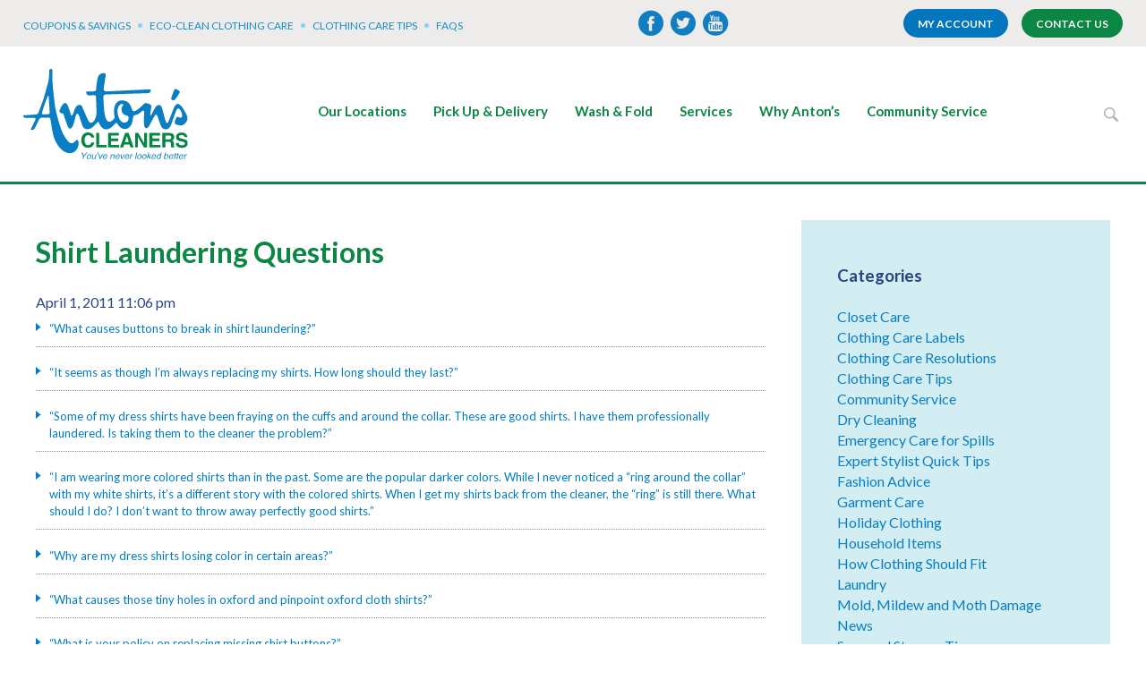

--- FILE ---
content_type: text/html; charset=UTF-8
request_url: https://www.antons.com/2011/04/shirt-laundering/
body_size: 88743
content:
<!doctype html>
<html lang="en-US" class="no-js">
	<head>
		<meta charset="UTF-8">
<script type="text/javascript">
/* <![CDATA[ */
var gform;gform||(document.addEventListener("gform_main_scripts_loaded",function(){gform.scriptsLoaded=!0}),document.addEventListener("gform/theme/scripts_loaded",function(){gform.themeScriptsLoaded=!0}),window.addEventListener("DOMContentLoaded",function(){gform.domLoaded=!0}),gform={domLoaded:!1,scriptsLoaded:!1,themeScriptsLoaded:!1,isFormEditor:()=>"function"==typeof InitializeEditor,callIfLoaded:function(o){return!(!gform.domLoaded||!gform.scriptsLoaded||!gform.themeScriptsLoaded&&!gform.isFormEditor()||(gform.isFormEditor()&&console.warn("The use of gform.initializeOnLoaded() is deprecated in the form editor context and will be removed in Gravity Forms 3.1."),o(),0))},initializeOnLoaded:function(o){gform.callIfLoaded(o)||(document.addEventListener("gform_main_scripts_loaded",()=>{gform.scriptsLoaded=!0,gform.callIfLoaded(o)}),document.addEventListener("gform/theme/scripts_loaded",()=>{gform.themeScriptsLoaded=!0,gform.callIfLoaded(o)}),window.addEventListener("DOMContentLoaded",()=>{gform.domLoaded=!0,gform.callIfLoaded(o)}))},hooks:{action:{},filter:{}},addAction:function(o,r,e,t){gform.addHook("action",o,r,e,t)},addFilter:function(o,r,e,t){gform.addHook("filter",o,r,e,t)},doAction:function(o){gform.doHook("action",o,arguments)},applyFilters:function(o){return gform.doHook("filter",o,arguments)},removeAction:function(o,r){gform.removeHook("action",o,r)},removeFilter:function(o,r,e){gform.removeHook("filter",o,r,e)},addHook:function(o,r,e,t,n){null==gform.hooks[o][r]&&(gform.hooks[o][r]=[]);var d=gform.hooks[o][r];null==n&&(n=r+"_"+d.length),gform.hooks[o][r].push({tag:n,callable:e,priority:t=null==t?10:t})},doHook:function(r,o,e){var t;if(e=Array.prototype.slice.call(e,1),null!=gform.hooks[r][o]&&((o=gform.hooks[r][o]).sort(function(o,r){return o.priority-r.priority}),o.forEach(function(o){"function"!=typeof(t=o.callable)&&(t=window[t]),"action"==r?t.apply(null,e):e[0]=t.apply(null,e)})),"filter"==r)return e[0]},removeHook:function(o,r,t,n){var e;null!=gform.hooks[o][r]&&(e=(e=gform.hooks[o][r]).filter(function(o,r,e){return!!(null!=n&&n!=o.tag||null!=t&&t!=o.priority)}),gform.hooks[o][r]=e)}});
/* ]]> */
</script>

		<title>Shirt Laundering Questions - Anton&#039;s Cleaners : Anton&#039;s Cleaners</title>
		
		<meta http-equiv="X-UA-Compatible" content="IE=edge,chrome=1">
		<meta name="viewport" content="width=device-width, initial-scale=1.0">
		<meta name="description" content="Leader in Dry Cleaning | Boston, Eastern Massachusetts &amp; Southern NH">
		<meta name='robots' content='index, follow, max-image-preview:large, max-snippet:-1, max-video-preview:-1' />
	<style>img:is([sizes="auto" i], [sizes^="auto," i]) { contain-intrinsic-size: 3000px 1500px }</style>
	
	<!-- This site is optimized with the Yoast SEO plugin v23.9 - https://yoast.com/wordpress/plugins/seo/ -->
	<link rel="canonical" href="https://www.antons.com/2011/04/shirt-laundering/" />
	<meta property="og:locale" content="en_US" />
	<meta property="og:type" content="article" />
	<meta property="og:title" content="Shirt Laundering Questions - Anton&#039;s Cleaners" />
	<meta property="og:description" content="&#8220;What causes buttons to break in shirt laundering?” A. The two main reasons buttons break are time and construction of the button. Over time, buttons become brittle and break from normal wear and tear. But in many cases they are made of materials that do not handle the heat involved in home or professional laundering.... View Article" />
	<meta property="og:url" content="https://www.antons.com/2011/04/shirt-laundering/" />
	<meta property="og:site_name" content="Anton&#039;s Cleaners" />
	<meta property="article:published_time" content="2011-04-02T03:06:20+00:00" />
	<meta name="author" content="siteAdmin" />
	<meta name="twitter:card" content="summary_large_image" />
	<meta name="twitter:label1" content="Written by" />
	<meta name="twitter:data1" content="siteAdmin" />
	<meta name="twitter:label2" content="Est. reading time" />
	<meta name="twitter:data2" content="5 minutes" />
	<script type="application/ld+json" class="yoast-schema-graph">{"@context":"https://schema.org","@graph":[{"@type":"WebPage","@id":"https://www.antons.com/2011/04/shirt-laundering/","url":"https://www.antons.com/2011/04/shirt-laundering/","name":"Shirt Laundering Questions - Anton&#039;s Cleaners","isPartOf":{"@id":"https://www.antons.com/#website"},"datePublished":"2011-04-02T03:06:20+00:00","dateModified":"2011-04-02T03:06:20+00:00","author":{"@id":"https://www.antons.com/#/schema/person/9f247ea9a3b2ada2baef5d35ef375637"},"breadcrumb":{"@id":"https://www.antons.com/2011/04/shirt-laundering/#breadcrumb"},"inLanguage":"en-US","potentialAction":[{"@type":"ReadAction","target":["https://www.antons.com/2011/04/shirt-laundering/"]}]},{"@type":"BreadcrumbList","@id":"https://www.antons.com/2011/04/shirt-laundering/#breadcrumb","itemListElement":[{"@type":"ListItem","position":1,"name":"Home","item":"https://www.antons.com/"},{"@type":"ListItem","position":2,"name":"News and CLOTHING CARE TIPS","item":"https://www.antons.com/news-and-clothing-care-tips/"},{"@type":"ListItem","position":3,"name":"Shirt Laundering Questions"}]},{"@type":"WebSite","@id":"https://www.antons.com/#website","url":"https://www.antons.com/","name":"Anton&#039;s Cleaners","description":"Leader in Dry Cleaning | Boston, Eastern Massachusetts &amp; Southern NH","potentialAction":[{"@type":"SearchAction","target":{"@type":"EntryPoint","urlTemplate":"https://www.antons.com/?s={search_term_string}"},"query-input":{"@type":"PropertyValueSpecification","valueRequired":true,"valueName":"search_term_string"}}],"inLanguage":"en-US"},{"@type":"Person","@id":"https://www.antons.com/#/schema/person/9f247ea9a3b2ada2baef5d35ef375637","name":"siteAdmin","image":{"@type":"ImageObject","inLanguage":"en-US","@id":"https://www.antons.com/#/schema/person/image/","url":"https://secure.gravatar.com/avatar/45c964c27b3fe6d8852ef2774def695a?s=96&d=mm&r=g","contentUrl":"https://secure.gravatar.com/avatar/45c964c27b3fe6d8852ef2774def695a?s=96&d=mm&r=g","caption":"siteAdmin"},"url":"https://www.antons.com/author/siteadmin/"}]}</script>
	<!-- / Yoast SEO plugin. -->


<script type="text/javascript">
/* <![CDATA[ */
window._wpemojiSettings = {"baseUrl":"https:\/\/s.w.org\/images\/core\/emoji\/15.0.3\/72x72\/","ext":".png","svgUrl":"https:\/\/s.w.org\/images\/core\/emoji\/15.0.3\/svg\/","svgExt":".svg","source":{"concatemoji":"https:\/\/www.antons.com\/wp-includes\/js\/wp-emoji-release.min.js?ver=6.7.4"}};
/*! This file is auto-generated */
!function(i,n){var o,s,e;function c(e){try{var t={supportTests:e,timestamp:(new Date).valueOf()};sessionStorage.setItem(o,JSON.stringify(t))}catch(e){}}function p(e,t,n){e.clearRect(0,0,e.canvas.width,e.canvas.height),e.fillText(t,0,0);var t=new Uint32Array(e.getImageData(0,0,e.canvas.width,e.canvas.height).data),r=(e.clearRect(0,0,e.canvas.width,e.canvas.height),e.fillText(n,0,0),new Uint32Array(e.getImageData(0,0,e.canvas.width,e.canvas.height).data));return t.every(function(e,t){return e===r[t]})}function u(e,t,n){switch(t){case"flag":return n(e,"\ud83c\udff3\ufe0f\u200d\u26a7\ufe0f","\ud83c\udff3\ufe0f\u200b\u26a7\ufe0f")?!1:!n(e,"\ud83c\uddfa\ud83c\uddf3","\ud83c\uddfa\u200b\ud83c\uddf3")&&!n(e,"\ud83c\udff4\udb40\udc67\udb40\udc62\udb40\udc65\udb40\udc6e\udb40\udc67\udb40\udc7f","\ud83c\udff4\u200b\udb40\udc67\u200b\udb40\udc62\u200b\udb40\udc65\u200b\udb40\udc6e\u200b\udb40\udc67\u200b\udb40\udc7f");case"emoji":return!n(e,"\ud83d\udc26\u200d\u2b1b","\ud83d\udc26\u200b\u2b1b")}return!1}function f(e,t,n){var r="undefined"!=typeof WorkerGlobalScope&&self instanceof WorkerGlobalScope?new OffscreenCanvas(300,150):i.createElement("canvas"),a=r.getContext("2d",{willReadFrequently:!0}),o=(a.textBaseline="top",a.font="600 32px Arial",{});return e.forEach(function(e){o[e]=t(a,e,n)}),o}function t(e){var t=i.createElement("script");t.src=e,t.defer=!0,i.head.appendChild(t)}"undefined"!=typeof Promise&&(o="wpEmojiSettingsSupports",s=["flag","emoji"],n.supports={everything:!0,everythingExceptFlag:!0},e=new Promise(function(e){i.addEventListener("DOMContentLoaded",e,{once:!0})}),new Promise(function(t){var n=function(){try{var e=JSON.parse(sessionStorage.getItem(o));if("object"==typeof e&&"number"==typeof e.timestamp&&(new Date).valueOf()<e.timestamp+604800&&"object"==typeof e.supportTests)return e.supportTests}catch(e){}return null}();if(!n){if("undefined"!=typeof Worker&&"undefined"!=typeof OffscreenCanvas&&"undefined"!=typeof URL&&URL.createObjectURL&&"undefined"!=typeof Blob)try{var e="postMessage("+f.toString()+"("+[JSON.stringify(s),u.toString(),p.toString()].join(",")+"));",r=new Blob([e],{type:"text/javascript"}),a=new Worker(URL.createObjectURL(r),{name:"wpTestEmojiSupports"});return void(a.onmessage=function(e){c(n=e.data),a.terminate(),t(n)})}catch(e){}c(n=f(s,u,p))}t(n)}).then(function(e){for(var t in e)n.supports[t]=e[t],n.supports.everything=n.supports.everything&&n.supports[t],"flag"!==t&&(n.supports.everythingExceptFlag=n.supports.everythingExceptFlag&&n.supports[t]);n.supports.everythingExceptFlag=n.supports.everythingExceptFlag&&!n.supports.flag,n.DOMReady=!1,n.readyCallback=function(){n.DOMReady=!0}}).then(function(){return e}).then(function(){var e;n.supports.everything||(n.readyCallback(),(e=n.source||{}).concatemoji?t(e.concatemoji):e.wpemoji&&e.twemoji&&(t(e.twemoji),t(e.wpemoji)))}))}((window,document),window._wpemojiSettings);
/* ]]> */
</script>
<style id='wp-emoji-styles-inline-css' type='text/css'>

	img.wp-smiley, img.emoji {
		display: inline !important;
		border: none !important;
		box-shadow: none !important;
		height: 1em !important;
		width: 1em !important;
		margin: 0 0.07em !important;
		vertical-align: -0.1em !important;
		background: none !important;
		padding: 0 !important;
	}
</style>
<link rel='stylesheet' id='wp-block-library-css' href='https://www.antons.com/wp-includes/css/dist/block-library/style.min.css?ver=6.7.4' media='all' />
<style id='classic-theme-styles-inline-css' type='text/css'>
/*! This file is auto-generated */
.wp-block-button__link{color:#fff;background-color:#32373c;border-radius:9999px;box-shadow:none;text-decoration:none;padding:calc(.667em + 2px) calc(1.333em + 2px);font-size:1.125em}.wp-block-file__button{background:#32373c;color:#fff;text-decoration:none}
</style>
<style id='global-styles-inline-css' type='text/css'>
:root{--wp--preset--aspect-ratio--square: 1;--wp--preset--aspect-ratio--4-3: 4/3;--wp--preset--aspect-ratio--3-4: 3/4;--wp--preset--aspect-ratio--3-2: 3/2;--wp--preset--aspect-ratio--2-3: 2/3;--wp--preset--aspect-ratio--16-9: 16/9;--wp--preset--aspect-ratio--9-16: 9/16;--wp--preset--color--black: #000000;--wp--preset--color--cyan-bluish-gray: #abb8c3;--wp--preset--color--white: #ffffff;--wp--preset--color--pale-pink: #f78da7;--wp--preset--color--vivid-red: #cf2e2e;--wp--preset--color--luminous-vivid-orange: #ff6900;--wp--preset--color--luminous-vivid-amber: #fcb900;--wp--preset--color--light-green-cyan: #7bdcb5;--wp--preset--color--vivid-green-cyan: #00d084;--wp--preset--color--pale-cyan-blue: #8ed1fc;--wp--preset--color--vivid-cyan-blue: #0693e3;--wp--preset--color--vivid-purple: #9b51e0;--wp--preset--gradient--vivid-cyan-blue-to-vivid-purple: linear-gradient(135deg,rgba(6,147,227,1) 0%,rgb(155,81,224) 100%);--wp--preset--gradient--light-green-cyan-to-vivid-green-cyan: linear-gradient(135deg,rgb(122,220,180) 0%,rgb(0,208,130) 100%);--wp--preset--gradient--luminous-vivid-amber-to-luminous-vivid-orange: linear-gradient(135deg,rgba(252,185,0,1) 0%,rgba(255,105,0,1) 100%);--wp--preset--gradient--luminous-vivid-orange-to-vivid-red: linear-gradient(135deg,rgba(255,105,0,1) 0%,rgb(207,46,46) 100%);--wp--preset--gradient--very-light-gray-to-cyan-bluish-gray: linear-gradient(135deg,rgb(238,238,238) 0%,rgb(169,184,195) 100%);--wp--preset--gradient--cool-to-warm-spectrum: linear-gradient(135deg,rgb(74,234,220) 0%,rgb(151,120,209) 20%,rgb(207,42,186) 40%,rgb(238,44,130) 60%,rgb(251,105,98) 80%,rgb(254,248,76) 100%);--wp--preset--gradient--blush-light-purple: linear-gradient(135deg,rgb(255,206,236) 0%,rgb(152,150,240) 100%);--wp--preset--gradient--blush-bordeaux: linear-gradient(135deg,rgb(254,205,165) 0%,rgb(254,45,45) 50%,rgb(107,0,62) 100%);--wp--preset--gradient--luminous-dusk: linear-gradient(135deg,rgb(255,203,112) 0%,rgb(199,81,192) 50%,rgb(65,88,208) 100%);--wp--preset--gradient--pale-ocean: linear-gradient(135deg,rgb(255,245,203) 0%,rgb(182,227,212) 50%,rgb(51,167,181) 100%);--wp--preset--gradient--electric-grass: linear-gradient(135deg,rgb(202,248,128) 0%,rgb(113,206,126) 100%);--wp--preset--gradient--midnight: linear-gradient(135deg,rgb(2,3,129) 0%,rgb(40,116,252) 100%);--wp--preset--font-size--small: 13px;--wp--preset--font-size--medium: 20px;--wp--preset--font-size--large: 36px;--wp--preset--font-size--x-large: 42px;--wp--preset--spacing--20: 0.44rem;--wp--preset--spacing--30: 0.67rem;--wp--preset--spacing--40: 1rem;--wp--preset--spacing--50: 1.5rem;--wp--preset--spacing--60: 2.25rem;--wp--preset--spacing--70: 3.38rem;--wp--preset--spacing--80: 5.06rem;--wp--preset--shadow--natural: 6px 6px 9px rgba(0, 0, 0, 0.2);--wp--preset--shadow--deep: 12px 12px 50px rgba(0, 0, 0, 0.4);--wp--preset--shadow--sharp: 6px 6px 0px rgba(0, 0, 0, 0.2);--wp--preset--shadow--outlined: 6px 6px 0px -3px rgba(255, 255, 255, 1), 6px 6px rgba(0, 0, 0, 1);--wp--preset--shadow--crisp: 6px 6px 0px rgba(0, 0, 0, 1);}:where(.is-layout-flex){gap: 0.5em;}:where(.is-layout-grid){gap: 0.5em;}body .is-layout-flex{display: flex;}.is-layout-flex{flex-wrap: wrap;align-items: center;}.is-layout-flex > :is(*, div){margin: 0;}body .is-layout-grid{display: grid;}.is-layout-grid > :is(*, div){margin: 0;}:where(.wp-block-columns.is-layout-flex){gap: 2em;}:where(.wp-block-columns.is-layout-grid){gap: 2em;}:where(.wp-block-post-template.is-layout-flex){gap: 1.25em;}:where(.wp-block-post-template.is-layout-grid){gap: 1.25em;}.has-black-color{color: var(--wp--preset--color--black) !important;}.has-cyan-bluish-gray-color{color: var(--wp--preset--color--cyan-bluish-gray) !important;}.has-white-color{color: var(--wp--preset--color--white) !important;}.has-pale-pink-color{color: var(--wp--preset--color--pale-pink) !important;}.has-vivid-red-color{color: var(--wp--preset--color--vivid-red) !important;}.has-luminous-vivid-orange-color{color: var(--wp--preset--color--luminous-vivid-orange) !important;}.has-luminous-vivid-amber-color{color: var(--wp--preset--color--luminous-vivid-amber) !important;}.has-light-green-cyan-color{color: var(--wp--preset--color--light-green-cyan) !important;}.has-vivid-green-cyan-color{color: var(--wp--preset--color--vivid-green-cyan) !important;}.has-pale-cyan-blue-color{color: var(--wp--preset--color--pale-cyan-blue) !important;}.has-vivid-cyan-blue-color{color: var(--wp--preset--color--vivid-cyan-blue) !important;}.has-vivid-purple-color{color: var(--wp--preset--color--vivid-purple) !important;}.has-black-background-color{background-color: var(--wp--preset--color--black) !important;}.has-cyan-bluish-gray-background-color{background-color: var(--wp--preset--color--cyan-bluish-gray) !important;}.has-white-background-color{background-color: var(--wp--preset--color--white) !important;}.has-pale-pink-background-color{background-color: var(--wp--preset--color--pale-pink) !important;}.has-vivid-red-background-color{background-color: var(--wp--preset--color--vivid-red) !important;}.has-luminous-vivid-orange-background-color{background-color: var(--wp--preset--color--luminous-vivid-orange) !important;}.has-luminous-vivid-amber-background-color{background-color: var(--wp--preset--color--luminous-vivid-amber) !important;}.has-light-green-cyan-background-color{background-color: var(--wp--preset--color--light-green-cyan) !important;}.has-vivid-green-cyan-background-color{background-color: var(--wp--preset--color--vivid-green-cyan) !important;}.has-pale-cyan-blue-background-color{background-color: var(--wp--preset--color--pale-cyan-blue) !important;}.has-vivid-cyan-blue-background-color{background-color: var(--wp--preset--color--vivid-cyan-blue) !important;}.has-vivid-purple-background-color{background-color: var(--wp--preset--color--vivid-purple) !important;}.has-black-border-color{border-color: var(--wp--preset--color--black) !important;}.has-cyan-bluish-gray-border-color{border-color: var(--wp--preset--color--cyan-bluish-gray) !important;}.has-white-border-color{border-color: var(--wp--preset--color--white) !important;}.has-pale-pink-border-color{border-color: var(--wp--preset--color--pale-pink) !important;}.has-vivid-red-border-color{border-color: var(--wp--preset--color--vivid-red) !important;}.has-luminous-vivid-orange-border-color{border-color: var(--wp--preset--color--luminous-vivid-orange) !important;}.has-luminous-vivid-amber-border-color{border-color: var(--wp--preset--color--luminous-vivid-amber) !important;}.has-light-green-cyan-border-color{border-color: var(--wp--preset--color--light-green-cyan) !important;}.has-vivid-green-cyan-border-color{border-color: var(--wp--preset--color--vivid-green-cyan) !important;}.has-pale-cyan-blue-border-color{border-color: var(--wp--preset--color--pale-cyan-blue) !important;}.has-vivid-cyan-blue-border-color{border-color: var(--wp--preset--color--vivid-cyan-blue) !important;}.has-vivid-purple-border-color{border-color: var(--wp--preset--color--vivid-purple) !important;}.has-vivid-cyan-blue-to-vivid-purple-gradient-background{background: var(--wp--preset--gradient--vivid-cyan-blue-to-vivid-purple) !important;}.has-light-green-cyan-to-vivid-green-cyan-gradient-background{background: var(--wp--preset--gradient--light-green-cyan-to-vivid-green-cyan) !important;}.has-luminous-vivid-amber-to-luminous-vivid-orange-gradient-background{background: var(--wp--preset--gradient--luminous-vivid-amber-to-luminous-vivid-orange) !important;}.has-luminous-vivid-orange-to-vivid-red-gradient-background{background: var(--wp--preset--gradient--luminous-vivid-orange-to-vivid-red) !important;}.has-very-light-gray-to-cyan-bluish-gray-gradient-background{background: var(--wp--preset--gradient--very-light-gray-to-cyan-bluish-gray) !important;}.has-cool-to-warm-spectrum-gradient-background{background: var(--wp--preset--gradient--cool-to-warm-spectrum) !important;}.has-blush-light-purple-gradient-background{background: var(--wp--preset--gradient--blush-light-purple) !important;}.has-blush-bordeaux-gradient-background{background: var(--wp--preset--gradient--blush-bordeaux) !important;}.has-luminous-dusk-gradient-background{background: var(--wp--preset--gradient--luminous-dusk) !important;}.has-pale-ocean-gradient-background{background: var(--wp--preset--gradient--pale-ocean) !important;}.has-electric-grass-gradient-background{background: var(--wp--preset--gradient--electric-grass) !important;}.has-midnight-gradient-background{background: var(--wp--preset--gradient--midnight) !important;}.has-small-font-size{font-size: var(--wp--preset--font-size--small) !important;}.has-medium-font-size{font-size: var(--wp--preset--font-size--medium) !important;}.has-large-font-size{font-size: var(--wp--preset--font-size--large) !important;}.has-x-large-font-size{font-size: var(--wp--preset--font-size--x-large) !important;}
:where(.wp-block-post-template.is-layout-flex){gap: 1.25em;}:where(.wp-block-post-template.is-layout-grid){gap: 1.25em;}
:where(.wp-block-columns.is-layout-flex){gap: 2em;}:where(.wp-block-columns.is-layout-grid){gap: 2em;}
:root :where(.wp-block-pullquote){font-size: 1.5em;line-height: 1.6;}
</style>
<link rel='stylesheet' id='printomatic-css-css' href='https://www.antons.com/wp-content/plugins/print-o-matic/css/style.css?ver=1.2' media='all' />
<link rel='stylesheet' id='anton-css' href='https://www.antons.com/wp-content/themes/wp-anton-cleaners/style.css?ver=1.0' media='all' />
<link rel='stylesheet' id='hamburgur-css' href='https://www.antons.com/wp-content/themes/wp-anton-cleaners/css/hamburgers.min.css?ver=1.0' media='all' />
<link rel='stylesheet' id='anton-resp-css' href='https://www.antons.com/wp-content/themes/wp-anton-cleaners/css/responsive.css?id=26&#038;ver=1.0' media='all' />
<link rel='stylesheet' id='gfaa-animate-css' href='https://www.antons.com/wp-content/plugins/auto-advance-for-gravity-forms/css/animate.min.css?ver=5.0.1' media='all' />
<link rel='stylesheet' id='gfaa-conversational-css' href='https://www.antons.com/wp-content/plugins/auto-advance-for-gravity-forms/css/conversational.css?ver=5.0.1' media='all' />
<link rel='stylesheet' id='gfaa-main-css' href='https://www.antons.com/wp-content/plugins/auto-advance-for-gravity-forms/css/aafg_styles.css?ver=5.0.1' media='all' />
<link rel='stylesheet' id='gforms_reset_css-css' href='https://www.antons.com/wp-content/plugins/gravityforms/legacy/css/formreset.min.css?ver=2.9.25' media='all' />
<link rel='stylesheet' id='gforms_formsmain_css-css' href='https://www.antons.com/wp-content/plugins/gravityforms/legacy/css/formsmain.min.css?ver=2.9.25' media='all' />
<link rel='stylesheet' id='gforms_ready_class_css-css' href='https://www.antons.com/wp-content/plugins/gravityforms/legacy/css/readyclass.min.css?ver=2.9.25' media='all' />
<link rel='stylesheet' id='gforms_browsers_css-css' href='https://www.antons.com/wp-content/plugins/gravityforms/legacy/css/browsers.min.css?ver=2.9.25' media='all' />
<link rel='stylesheet' id='wp-color-picker-css' href='https://www.antons.com/wp-admin/css/color-picker.min.css?ver=6.7.4' media='all' />
<link rel='stylesheet' id='gfaa-admin-css' href='https://www.antons.com/wp-content/plugins/auto-advance-for-gravity-forms/css/gfaa-admin.css?ver=5.0.1' media='all' />
<link rel='stylesheet' id='popup-maker-site-css' href='//www.antons.com/wp-content/uploads/pum/pum-site-styles.css?generated=1732308591&#038;ver=1.20.2' media='all' />
<link rel='stylesheet' id='bsf-Defaults-css' href='https://www.antons.com/wp-content/uploads/smile_fonts/Defaults/Defaults.css?ver=3.19.19' media='all' />
        <script>
            /* <![CDATA[ */
            var rcewpp = {
                "ajax_url":"https://www.antons.com/wp-admin/admin-ajax.php",
                "nonce": "cedf455151",
                "home_url": "https://www.antons.com/",
                "settings_icon": 'https://www.antons.com/wp-content/plugins/export-wp-page-to-static-html/admin/images/settings.png',
                "settings_hover_icon": 'https://www.antons.com/wp-content/plugins/export-wp-page-to-static-html/admin/images/settings_hover.png'
            };
            /* ]]\> */
        </script>
        <script type="text/javascript" src="https://www.antons.com/wp-includes/js/jquery/jquery.min.js?ver=3.7.1" id="jquery-core-js"></script>
<script type="text/javascript" src="https://www.antons.com/wp-includes/js/jquery/jquery-migrate.min.js?ver=3.4.1" id="jquery-migrate-js"></script>
<script type="text/javascript" src="https://www.antons.com/wp-content/themes/wp-anton-cleaners/js/lib/modernizr-2.7.1.min.js?ver=2.7.1" id="modernizr-js"></script>
<script type="text/javascript" defer='defer' src="https://www.antons.com/wp-content/plugins/gravityforms/js/jquery.json.min.js?ver=2.9.25" id="gform_json-js"></script>
<script type="text/javascript" id="gform_gravityforms-js-extra">
/* <![CDATA[ */
var gf_global = {"gf_currency_config":{"name":"U.S. Dollar","symbol_left":"$","symbol_right":"","symbol_padding":"","thousand_separator":",","decimal_separator":".","decimals":2,"code":"USD"},"base_url":"https:\/\/www.antons.com\/wp-content\/plugins\/gravityforms","number_formats":[],"spinnerUrl":"https:\/\/www.antons.com\/wp-content\/plugins\/gravityforms\/images\/spinner.svg","version_hash":"6819dd03c318ea1a0a2957acf46b94cd","strings":{"newRowAdded":"New row added.","rowRemoved":"Row removed","formSaved":"The form has been saved.  The content contains the link to return and complete the form."}};
var gf_global = {"gf_currency_config":{"name":"U.S. Dollar","symbol_left":"$","symbol_right":"","symbol_padding":"","thousand_separator":",","decimal_separator":".","decimals":2,"code":"USD"},"base_url":"https:\/\/www.antons.com\/wp-content\/plugins\/gravityforms","number_formats":[],"spinnerUrl":"https:\/\/www.antons.com\/wp-content\/plugins\/gravityforms\/images\/spinner.svg","version_hash":"6819dd03c318ea1a0a2957acf46b94cd","strings":{"newRowAdded":"New row added.","rowRemoved":"Row removed","formSaved":"The form has been saved.  The content contains the link to return and complete the form."}};
var gform_i18n = {"datepicker":{"days":{"monday":"Mo","tuesday":"Tu","wednesday":"We","thursday":"Th","friday":"Fr","saturday":"Sa","sunday":"Su"},"months":{"january":"January","february":"February","march":"March","april":"April","may":"May","june":"June","july":"July","august":"August","september":"September","october":"October","november":"November","december":"December"},"firstDay":1,"iconText":"Select date"}};
var gf_legacy_multi = {"39":"1"};
var gform_gravityforms = {"strings":{"invalid_file_extension":"This type of file is not allowed. Must be one of the following:","delete_file":"Delete this file","in_progress":"in progress","file_exceeds_limit":"File exceeds size limit","illegal_extension":"This type of file is not allowed.","max_reached":"Maximum number of files reached","unknown_error":"There was a problem while saving the file on the server","currently_uploading":"Please wait for the uploading to complete","cancel":"Cancel","cancel_upload":"Cancel this upload","cancelled":"Cancelled","error":"Error","message":"Message"},"vars":{"images_url":"https:\/\/www.antons.com\/wp-content\/plugins\/gravityforms\/images"}};
/* ]]> */
</script>
<script type="text/javascript" defer='defer' src="https://www.antons.com/wp-content/plugins/gravityforms/js/gravityforms.min.js?ver=2.9.25" id="gform_gravityforms-js"></script>
<script type="text/javascript" defer='defer' src="https://www.antons.com/wp-content/plugins/gravityforms/assets/js/dist/utils.min.js?ver=48a3755090e76a154853db28fc254681" id="gform_gravityforms_utils-js"></script>
<script></script><link rel="https://api.w.org/" href="https://www.antons.com/wp-json/" /><link rel="alternate" title="JSON" type="application/json" href="https://www.antons.com/wp-json/wp/v2/posts/440" /><link rel="alternate" title="oEmbed (JSON)" type="application/json+oembed" href="https://www.antons.com/wp-json/oembed/1.0/embed?url=https%3A%2F%2Fwww.antons.com%2F2011%2F04%2Fshirt-laundering%2F" />
<link rel="alternate" title="oEmbed (XML)" type="text/xml+oembed" href="https://www.antons.com/wp-json/oembed/1.0/embed?url=https%3A%2F%2Fwww.antons.com%2F2011%2F04%2Fshirt-laundering%2F&#038;format=xml" />
    
    <style type="text/css">
    #tp_thumbs{ 
        padding-top: 10px; 
        overflow: hidden; 
        }
    #largeImage{ 
        width:100%;
        height:auto;
        }
    #tp_thumbs img{ 
        float: left; 
        margin-right:5px; 
		margin-bottom:5px;
        width:100px; 
        height:80px; 
        }
    #description{ 
		background: none repeat scroll 0 0 black;
		bottom: 0;
		color: white;
		margin: 0;
		padding: 10px 20px;
		position: absolute;
		width: 93.5%; 
		opacity: 0.8;
		filter:Alpha(opacity=50); /* IE8 and earlier */
        }
    #tp_panel{ 
        position: relative; 
		width:;
		height:;
		overflow:hidden;
        }
    .tp_gallery_slider{
        width:100%;
        height:auto;
        padding:15px 0;
        margin:0 0 0 0;
        float:right;
        }
    </style>

<meta name="generator" content="Powered by WPBakery Page Builder - drag and drop page builder for WordPress."/>
<style type="text/css">.broken_link, a.broken_link {
	text-decoration: line-through;
}</style><link rel="icon" href="https://www.antons.com/wp-content/uploads/2020/01/cropped-antons_fav-32x32.png" sizes="32x32" />
<link rel="icon" href="https://www.antons.com/wp-content/uploads/2020/01/cropped-antons_fav-192x192.png" sizes="192x192" />
<link rel="apple-touch-icon" href="https://www.antons.com/wp-content/uploads/2020/01/cropped-antons_fav-180x180.png" />
<meta name="msapplication-TileImage" content="https://www.antons.com/wp-content/uploads/2020/01/cropped-antons_fav-270x270.png" />
		<style type="text/css" id="wp-custom-css">
			.header-main-menu .nav a {
	font-size: 16.5px;}

.header-top-bar .top-menu a {
   
    font-size: 12px;
}
.anton-testimonial-item-wrapper {
	font-size: 24px;}
.latest-blog-item-title {
	font-size: 18px;}
.latest-blog-item-more {
    color: #0c8643;
	font-size: 16px;}
.serv-pic img {max-height:100px;}
.serv-title, .serv-hov  {color:#fff;}
h1 {color:#585858;}
.vipform h3, .deliver p a{
color: #fff;
font-size:26px;
	line-height:1;
background: #1590c8;
width: 100%;
	padding: 30px 0 30px 0;
border-radius:15px}
.deliver p a{display:block; max-width:300px;margin:auto}
  #triangle-down {
      width: 0;
      height: 0;
      border-left: 40px solid transparent;
      border-right: 40px solid transparent;
      border-top: 30px solid #1590c8;
		margin:-30px auto 0 auto
    }
.widget dd { margin: 0 0 10px 0;}
.page-id-280 .latest-blog-item-thumb, .page-id-280  .latest-blog-header {display:none;}
.page-id-12903 .vc_toggle {padding:18px 10px 18px 10px;; border: solid .5px; background-color:#fff; }
.page-id-12903 .vc_row ul li{font-family: 'Roboto Slab',sans-serif;font-weight: 300;
color: #474747;
    line-height: 1.6;
	padding-bottom:8px;

}
.home .find-location-cta a {float: none;

clear: both;}
.home .monthly-coupon-image img {margin-bottom:60px;}
iframe {border:0px !important}
.coupons-savings .hentry img, .vip-special-coupon .hentry img, .page-id-12581 .hentry img{display:block;float:none; margin-top:40px}
.no-br br {display:none;}

.location-gridbox .vc_sw-acf img {height:auto;  object-fit:cover;}
.location-grid .vc_gitem-post-data-source-post_title a {color:#fff; background-color: rgba(30,115,190,0.88); width:100%; display:block; text-align:center; padding:10px;}
.location-grid .vc_gitem-post-data-source-post_title a:hover {color:#fff; background-color: rgba(53, 82, 126,0.98); width:100%; display:block; text-align:center; padding:10px;}

@media all and (max-width: 992px){

	
	.location-grid {width:90%; height:200px}

	.location-gridbox .vc_sw-acf img {width:400px}}
@media all and (max-width: 767px){ul#input_28_6 {column-count: 2 !important;}
	.vipform {margin-bottom:45px}
	.location-grid .vc_gitem-post-data-source-post_title a {width:250px; margin:auto;}}
.postid-14443 .service-sidebar,
.postid-13460 .service-sidebar, 
.postid-86 .service-sidebar,.postid-13594 .service-sidebar,.postid-14401 .service-sidebar{display:none;}
.postid-13594 .single-service-cols main,.postid-13460 .single-service-cols main, .postid-86 .single-service-cols main,.postid-14401 .single-service-cols main,.postid-14443 .single-service-cols main  {width:100%; padding-bottom:0px;}
.postid-13594 .vipform,.postid-13460 .vipform, .postid-86 .vipform {background-color:#f6fbff; border-radius:10px; border: 1px solid #117ec2;}
.postid-13594 .vipform h3,.postid-13460 .vipform h3, .postid-86 .vipform h3 {color:#fff !important;}
.vc_tta-title-text {font: 400 16px/1.479 'lato', Helvetica, Arial, sans-serif;}
.vc_separator h4 {font: 400 21px 'lato', Helvetica, Arial, sans-serif;color:#1590c8;}
ul#input_28_6 { column-count: 4;}
.gfp_big_button .gfield_radio li input[type=radio] {
    display:none;
}
.gfp_big_button label.gfield_label{
    margin: auto;
    display: block !important;
}
.gform_body .contactblock {margin:auto; text-align:center;  }
.gform_body .cblock {margin:auto; text-align:center; border: dotted 2px #1590c8; background-color:#fff;padding:30px; font-size:16px; width:300px; display:block; }
.stoppadding .wpb_text_column {margin-bottom:0px;}
.vc_custom_1601487360539,.vc_custom_1601487352756 {margin-bottom:20px;}
.loclist .vc_basic_grid .vc_grid.vc_row .vc_grid-item.vc_visible-item {height:30px; }
.loclist {margin-bottom:45px;}
.loclist .vc_basic_grid .vc_grid.vc_row .vc_grid-item.vc_visible-item h2 {font-size:15px; padding-bottom:5px ;margin:0px}
.loclist .vc_gitem_row, .loclist .vc_gitem-col {max-height:40px;}
.loclist .vc_gitem-post-data {margin-bottom:0px;}
.loclist .vc_row:after, .loclist .vc_row:before, 
.loclist .vc-gitem-zone-height-mode-auto::before,   .loclist .vc_clearfix::after, .loclist .vc_clearfix::before{
    content:;
    display: ;
}
.loclist .vc_gitem-zone {background:none; max-height: 30px !important;}
.loclist h2 a, .loclist .job-name {display:block;}
/* on 4/14 switch below */
.hideaccount {display:none;}
.showaccount {display:block;}



.newpick img {max-width:400px}
.newpick h4 {font-weight: 200;
color: #474747;
font-size: 22px; margin-top:-55px}
.newpick .pickbull {font-size:20px; color:#0c8643; margin:auto; display:block; width:400px; margin-bottom:45px}
.newpick .pickbull ul li {margin-bottom: 8px;}
.newpick a.button {font-size:28px; padding:10px 60px; border-radius:40px;border: 5px solid #294582;background: #294582;filter: drop-shadow(0 0.2rem 0.25rem rgba(0, 0, 0, 0.2));}
.newpick a.button:hover {background: #fff;color:#294582; }
.newpick {margin-bottom:45px}
/* on 4/24 switch below */
.hidenewaccount {display:none;}
.shownewaccount {display:block;}
.subs h3 {font-size:23px}
.subs .wpb_content_element {margin-bottom:30px; padding-top:10px}
.servplan {margin-top:45px}
.servplan img {max-height:250px;width:auto; }
.servplan .bags{border-right: solid 1px #0c8643;}
.servplan .vc_column-inner {padding:0px 30px !important}
.servplan h4 {font-size:19px}
body {background-color:#fff}
.servplan .gform_wrapper {background:#f6f6f6; padding:15px}
.servplan .gform_wrapper input#gform_next_button_37_20, .servplan .gform_wrapper input#gform_next_button_36_20 {margin:auto !important; display:block !important}
.servplan .gform_wrapper h3 {text-align:center !important;}
.servplan .gform_wrapper ul.gform_fields li.gfield_html_formatted{
  padding-right:0px;
}body img.gform_ajax_spinner {
	display: none !important;
}
#downarrow {margin-top:-10px}
#downarrow .vc_separator  {display:none}
ul#gform_fields_38  {margin:auto;width:100%;font-size:16px}
li#field_38_34{text-align:center}
select#input_38_34{padding:15px;font-size:18px}
.vc_btn3.vc_btn3-color-success.vc_btn3-style-modern {background-color:#0c8643}
.callout1 {padding:20px 15px;border: 1px solid #0c8643; border-radius:10px;background:#f5f9ff;min-height:280px;margin-left:1.5% !important; margin-right:1.5%  !important}
.callout1:first-of-type {padding:20px 15px;border: 1px solid #0c8643; border-radius:10px;background:#f7fffa;min-height:280px}
.callout2 {padding:0px 15px;}
.callout1 p {font-size:14px}
.callout2:first-of-type {margin-right:10px};
.callout1{}
	#account {margin:0px !important}
.mainacct h2 {margin-top:0px}
@media (min-width: 768px) {
  .callout1,.callout2 {
    width: 47%;
  }
}
@media (max-width: 768px) {
  .callout1,.callout2 {
    width: 90%;
  }
	.callout1 {margin-bottom:20px}
}
.vc_btn3.vc_btn3-color-white {border:solid 2px;}
#deliverycall .vc_cta3-style-classic {background-color:#1e73be}
#deliverycall .vc_cta3-style-classic h4 {color:#fff} .pum-overlay{background-color: rgba(46, 138, 213, 0.95); }
.postid-13594 .single-service-cols main {padding: 65px 0 0px 0px;}
#deliverycall .wpb_single_image img {max-width:140px}
.vc_grid-item .serv-pic img {max-width:100px !important}
#deliverycall {height:100%}
#deliverycall h4 {color:#fff; text-align:center; font-size:22px !important; padding-top:0px !important; margin-top:0px; margin-bottom:0px;padding-bottom:0px}
#signupnow img {max-width:280px}
.requestclick h2 {color:#fff !important}
.requestclick {min-height}		</style>
		<noscript><style> .wpb_animate_when_almost_visible { opacity: 1; }</style></noscript>		<link href="https://fonts.googleapis.com/css?family=Lato:400,400i,700|Martel:400,600,700|Montserrat:400,500,600|Roboto+Slab:300,400&display=swap" rel="stylesheet">
		<script>
 (function(i,s,o,g,r,a,m){i['GoogleAnalyticsObject']=r;i[r]=i[r]||function(){
 (i[r].q=i[r].q||[]).push(arguments)},i[r].l=1*new Date();a=s.createElement(o),
 m=s.getElementsByTagName(o)[0];a.async=1;a.src=g;m.parentNode.insertBefore(a,m)
 })(window,document,'script','https://www.google-analytics.com/analytics.js','ga');

 ga('create', 'UA-2058186-3', 'auto');
  ga('set', 'forceSSL', true);
  ga('require', 'displayfeatures');
 ga('send', 'pageview');

</script>
<!-- Google tag (gtag.js) --> <script async src=https://www.googletagmanager.com/gtag/js?id=G-RQQTL1B699></script> <script> window.dataLayer = window.dataLayer || []; function gtag(){dataLayer.push(arguments);} gtag('js', new Date()); gtag('config', 'G-RQQTL1B699'); </script>
	</head>
	<body class="post-template-default single single-post postid-440 single-format-standard shirt-laundering wpb-js-composer js-comp-ver-8.0.1 vc_responsive">
		<div class="wrapper">
			<header class="header clear" role="banner">
				<div class="container header-cols">
					<div class="logo">
						<a href="https://www.antons.com">
							<img src="https://www.antons.com/wp-content/uploads/2019/09/logo.svg" alt="Logo" class="logo-img">
						</a>
					</div>

					<div class="header-right">
						<div class="header-top-bar">
							<div class="top-menu"><ul><li id="menu-item-30" class="menu-item menu-item-type-custom menu-item-object-custom menu-item-30"><a href="https://antons.com/coupons-savings/">Coupons &#038; Savings</a></li>
<li id="menu-item-12819" class="menu-item menu-item-type-post_type menu-item-object-service menu-item-12819"><a href="https://www.antons.com/services/eco-clean/">Eco-Clean Clothing Care</a></li>
<li id="menu-item-12821" class="menu-item menu-item-type-taxonomy menu-item-object-category current-post-ancestor current-menu-parent current-post-parent menu-item-12821"><a href="https://www.antons.com/category/clothing-tips/">Clothing Care Tips</a></li>
<li id="menu-item-12907" class="menu-item menu-item-type-post_type menu-item-object-page menu-item-12907"><a href="https://www.antons.com/faqs/">FAQs</a></li>
</ul></div>
							<div class="header-social"><a href="http://www.facebook.com/AntonsCleaners" target="_blank"><i class="aicon-facebook"></i></a><a href="https://twitter.com/antonscleaners" target="_blank"><i class="aicon-twitter"></i></a><a href="https://www.youtube.com/user/AntonsCleaners" target="_blank"><i class="aicon-youtube"></i></a></div>
							<div class="header-cta"><a href="/account" class="bluecta button">My account</a><a href="/contact/" class="greencta button">Contact Us</a></div>
						</div>
						<div class="header-main-menu">
							<div class="logo tablet">
								<a href="https://www.antons.com">
									<img src="https://www.antons.com/wp-content/uploads/2019/09/logo.svg" alt="Logo" class="logo-img">
								</a>
							</div>
							<div class="hamburger hamburger--collapse">
							  <div class="hamburger-box">
							    <div class="hamburger-inner"></div>
							  </div>
							</div>
							<nav class="nav" role="navigation">
								<ul><li id="menu-item-131" class="menu-item menu-item-type-post_type menu-item-object-page menu-item-131"><a href="https://www.antons.com/our-locations/">Our Locations</a></li>
<li id="menu-item-12822" class="menu-item menu-item-type-post_type menu-item-object-service menu-item-12822"><a href="https://www.antons.com/services/free-pickup-delivery/">Pick Up &#038; Delivery</a></li>
<li id="menu-item-14537" class="menu-item menu-item-type-post_type menu-item-object-page menu-item-14537"><a href="https://www.antons.com/laundry/">Wash &#038; Fold</a></li>
<li id="menu-item-12823" class="menu-item menu-item-type-post_type menu-item-object-page menu-item-has-children menu-item-12823"><a href="https://www.antons.com/services/">Services</a>
<ul class="sub-menu">
	<li id="menu-item-114" class="menu-item menu-item-type-post_type menu-item-object-service menu-item-114"><a href="https://www.antons.com/services/free-pickup-delivery/">Pick Up &#038; Delivery</a></li>
	<li id="menu-item-14538" class="menu-item menu-item-type-post_type menu-item-object-page menu-item-14538"><a href="https://www.antons.com/vip-express/">VIP Express</a></li>
	<li id="menu-item-13694" class="menu-item menu-item-type-post_type menu-item-object-page menu-item-13694"><a href="https://www.antons.com/laundry/">Wash and Fold Laundry Service</a></li>
	<li id="menu-item-112" class="menu-item menu-item-type-post_type menu-item-object-service menu-item-112"><a href="https://www.antons.com/services/dry-cleaning/">Dry Cleaning</a></li>
	<li id="menu-item-118" class="menu-item menu-item-type-post_type menu-item-object-service menu-item-118"><a href="https://www.antons.com/services/shirt-laundry/">Shirt Laundry</a></li>
	<li id="menu-item-116" class="menu-item menu-item-type-post_type menu-item-object-service menu-item-116"><a href="https://www.antons.com/services/household-items-specialty-cleaning/">Household Items &#038; Specialty Cleaning</a></li>
	<li id="menu-item-111" class="menu-item menu-item-type-post_type menu-item-object-service menu-item-111"><a href="https://www.antons.com/services/clothing-storage/">Clothing Storage</a></li>
	<li id="menu-item-13315" class="menu-item menu-item-type-post_type menu-item-object-service menu-item-13315"><a href="https://www.antons.com/services/24-hour-drop-box/">24-Hour Drop Box</a></li>
	<li id="menu-item-119" class="menu-item menu-item-type-post_type menu-item-object-service menu-item-119"><a href="https://www.antons.com/services/wedding-gowns/">Wedding Gowns</a></li>
</ul>
</li>
<li id="menu-item-12824" class="menu-item menu-item-type-post_type menu-item-object-page menu-item-has-children menu-item-12824"><a href="https://www.antons.com/why-antons/">Why Anton&#8217;s</a>
<ul class="sub-menu">
	<li id="menu-item-12726" class="menu-item menu-item-type-post_type menu-item-object-page menu-item-12726"><a href="https://www.antons.com/why-antons/">Our Mission</a></li>
	<li id="menu-item-12603" class="menu-item menu-item-type-post_type menu-item-object-page menu-item-12603"><a href="https://www.antons.com/why-antons/history/">100 Year History</a></li>
	<li id="menu-item-12624" class="menu-item menu-item-type-post_type menu-item-object-page menu-item-12624"><a href="https://www.antons.com/why-antons/accolades/">Accolades</a></li>
	<li id="menu-item-12733" class="menu-item menu-item-type-post_type menu-item-object-service menu-item-12733"><a href="https://www.antons.com/services/eco-clean/">Eco-Clean Clothing Care</a></li>
</ul>
</li>
<li id="menu-item-12753" class="menu-item menu-item-type-post_type menu-item-object-page menu-item-12753"><a href="https://www.antons.com/antons-supporting-our-community/">Community Service</a></li>
</ul>							</nav>
							<div class="header-search"><i class="aicon-search"></i></div>
						</div>
					</div>
				</div>
			</header>

			<div class="header-search-bar">
				<div class="close-search">X</div>
				<div class="container">
					<!-- search -->
<form class="search" method="get" action="https://www.antons.com" role="search">
	<input class="search-input" type="search" name="s" placeholder="To search, type and hit enter.">
	<button class="search-submit button green" type="submit" role="button">Search</button>
</form>
<!-- /search -->
				</div>
			</div>

			<div class="side-menu-mobile">
				<div class="sm-top"></div>
				<div class="sm-bottom"></div>
			</div>	<main role="main">
		<!-- section -->
		<section>
			<div class="category-page-wrapper container">
				<div class="category-page-left">
					<article id="post-440" class="post-440 post type-post status-publish format-standard hentry category-clothing-tips category-shirt-laundry tag-q-a">

						<!-- post thumbnail -->
						
						<!-- /post thumbnail -->

						<!-- post title -->
						<h1>
							<a href="https://www.antons.com/2011/04/shirt-laundering/" title="Shirt Laundering Questions">Shirt Laundering Questions</a>
						</h1>
						<!-- /post title -->

						<!-- post details -->
						<span class="date">April 1, 2011 11:06 pm</span>
						
						<dl class="qanda">
<dt id="dt-quest-1" class="clk2open first">&#8220;What causes buttons to break in shirt laundering?”</dt>
<dd id="dd-ans-1" class="hidden-h">
<p><span>A.</span> The two main reasons buttons break are time and construction of the button. Over time, buttons become brittle and break from normal wear and tear. But in many cases they are made of materials that do not handle the heat involved in home or professional laundering. Sometimes the crack is so fine, it is difficult to detect. This is one of the most common problems facing drycleaners and at Anton’s we are taking extra steps to ensure that your buttons are intact. We know how frustrating it is to put on a shirt and find a broken button!</p>
</dd>
<dt id="dt-quest-2" class="clk2open">“It seems as though I’m always replacing my shirts. How long should they last?”</dt>
<dd id="dd-ans-2" class="hidden-h">
<p><span>A.</span> Although industry experience shows that on average shirts have a two-year life expectancy, the number of launderings is a better indicator of the life of a shirt. The average shirt should have a wear life of 35 to 50 washings. Of course, this will vary depending upon the fiber content, the type of fabric and the severity of stains and perspirations and overall strain put on the shirt when wearing. If left untreated, spills can quickly weaken cotton fabrics and shorten the life of a shirt.</p>
</dd>
<dt id="dt-quest-3" class="clk2open">“Some of my dress shirts have been fraying on the cuffs and around the collar. These are good shirts. I have them professionally laundered. Is taking them to the cleaner the problem?&#8221;</dt>
<dd id="dd-ans-3" class="hidden-h">
<p><span>A.</span> There are a couple of possibilities. Time goes by so fast, we often fail to realize just how many times we’ve had a particular shirt laundered (some of our customers actually write the date they bought a shirt on the inside of the collar or the tail). The collar and cuffs are the first areas to show wear. Then, heavy starch can also be a factor. Wear is caused by constant bending and straightening of threads––much like constantly bending a wire. Eventually, it breaks. Cuffs, collars and elbows suffer from too much starch. If you like crisp shirts, ask your cleaner to use a lighter starch.</p>
<p>Shirt collars, cuff and elbow areas are generally the first to show wear. Visually checking your clothing a couple of times a year will help avoid wear surprises. Some people actually write the date of purchase on the tails of their shirts!</p>
</dd>
<dt id="dt-quest-4" class="clk2open">“I am wearing more colored shirts than in the past. Some are the popular darker colors. While I never noticed a “ring around the collar” with my white shirts, it’s a different story with the colored shirts. When I get my shirts back from the cleaner, the “ring” is still there. What should I do? I don’t want to throw away perfectly good shirts.”</dt>
<dd id="dd-ans-4" class="hidden-h">
<p><span>A.</span> “Ring around the collar,” the phrase made famous by Wisk commercials many years ago, is a common problem with colored shirts. Perspiration, body oils, colognes, hair tonics, medicines and other types of skin preparations can all contribute to creating the famous “ring.” Many professional cleaners recognize the problem and are prepared to use special detergents for removing “rings.” They then inspect the garments to assure quality care.</p>
</dd>
<dt id="dt-quest-5" class="clk2open">“Why are my dress shirts losing color in certain areas?”</dt>
<dd id="dd-ans-5" class="hidden-h">
<p><span>A.</span> The International Fabricare Institute reports that there are many color loss complaints from consumers. The problems can result from the dyes used, body oils, and aftershave lotions, and even certain skin ointments. The loss may appear after the first washing or not until later. Some discoloration may be improved by dry cleaning the shirt to remove the dye transfer. If you are dissatisfied with a shirt, you may want to return it to the store where it was purchased, or directly to the manufacturer.</p>
</dd>
<dt id="dt-quest-6" class="clk2open">“What causes those tiny holes in oxford and pinpoint oxford cloth shirts?”</dt>
<dd id="dd-ans-6" class="hidden-h">
<p><span>A.</span> These fabrics are known as “unbalanced weaves.” They are characterized by a basket weave construction in which two tightly twisted yarns are interlaced with a low twist. The heavier twist yarns are usually of a heavier density and contribute to the imbalance of the weave, so that the low twist yarn gives way as the result of chafing or friction. It is then that the tiny holes appear. As you can see, this might make a good trivia question!</p>
</dd>
<dt id="dt-quest-7" class="clk2open">&#8220;What is your policy on replacing missing shirt buttons?”</dt>
<dd id="dd-ans-7" class="hidden-h">
<p><span>A.</span> Our procedure at Anton’s is to inspect each and every shirt for missing buttons, “ring around the collar,” and stains. Our processing plants are equipped with special machines for sewing on buttons. If a button is missing, we replace it without charge. We know how irritating it is to put on a fresh shirt and encounter a missing button. It’s just as disconcerting to have a seemingly good one break while buttoning it. While it’s impossible to anticipate a button breaking, we’ll be sure to replace it the next time we see the shirt or blouse.</p>
</dd>
<dt id="dt-quest-8" class="clk2open">“A member of our family started taking clothes to a new dry cleaner. When I saw several white and colored shirts, I couldn’t believe how dull they looked. What would cause this?”</dt>
<dd id="dd-ans-8" class="hidden-h">
<p><span>A.</span> This is an easy one. There are three reasons why whites look gray and colored shirts appear dull: 1) an insufficient amount of detergent was used; 2) the detergent was ineffective; and 3) the washer was overloaded. Some cleaners try to save time and money by cutting corners on supplies and procedures. Frankly, you’re quite correct. It’s easy to spot the difference. By the way, we are one of a very few drycleaners in our area licensed to use Sanitone™ products, including the Platinum® shirt care detergents. The difference is obvious to the eye.</p>
</dd>
<dt id="dt-quest-9" class="clk2open">“My husband has gained some weight, but he claims his shirts are shrinking! Do shirts shrink when cleaned?”</dt>
<dd id="dd-ans-9" class="hidden-h">
<p><span>A.</span> Industry standards allow for a normal shrinkage of two percent that is not usually noticeable. You can measure the collar and sleeve length to be sure it corresponds to the shirt size. Measure the collar from the beginning of the button hole to the center of the button and measure the sleeve length in a straight line from the center of the back of the collar to the end of the cuff. If there is shrinkage, it is usually due to poorly stabilized materials.</p>
</dd>
</dl>
					
					</article>
				</div>
				<div class="category-page-right"><aside>	<div id="categories-3" class="widget_categories"><h3>Categories</h3>
			<ul>
					<li class="cat-item cat-item-11"><a href="https://www.antons.com/category/clothing-tips/closet-care/">Closet Care</a>
</li>
	<li class="cat-item cat-item-12"><a href="https://www.antons.com/category/clothing-tips/clothing-care-labels/">Clothing Care Labels</a>
</li>
	<li class="cat-item cat-item-35"><a href="https://www.antons.com/category/clothing-tips/clothing-care-resolutions/">Clothing Care Resolutions</a>
</li>
	<li class="cat-item cat-item-7"><a href="https://www.antons.com/category/clothing-tips/">Clothing Care Tips</a>
</li>
	<li class="cat-item cat-item-84"><a href="https://www.antons.com/category/clothing-tips/community-service/">Community Service</a>
</li>
	<li class="cat-item cat-item-13"><a href="https://www.antons.com/category/clothing-tips/dry-cleaning/">Dry Cleaning</a>
</li>
	<li class="cat-item cat-item-15"><a href="https://www.antons.com/category/clothing-tips/emergency-care-for-spills/">Emergency Care for Spills</a>
</li>
	<li class="cat-item cat-item-57"><a href="https://www.antons.com/category/clothing-tips/expert-stylist-quick-tips/">Expert Stylist Quick Tips</a>
</li>
	<li class="cat-item cat-item-31"><a href="https://www.antons.com/category/clothing-tips/fashion-advice/">Fashion Advice</a>
</li>
	<li class="cat-item cat-item-28"><a href="https://www.antons.com/category/clothing-tips/garment-care/">Garment Care</a>
</li>
	<li class="cat-item cat-item-9"><a href="https://www.antons.com/category/clothing-tips/holiday-clothing/">Holiday Clothing</a>
</li>
	<li class="cat-item cat-item-16"><a href="https://www.antons.com/category/clothing-tips/household-items/">Household Items</a>
</li>
	<li class="cat-item cat-item-29"><a href="https://www.antons.com/category/clothing-tips/how-clothing-should-fit/">How Clothing Should Fit</a>
</li>
	<li class="cat-item cat-item-87"><a href="https://www.antons.com/category/clothing-tips/laundry/">Laundry</a>
</li>
	<li class="cat-item cat-item-17"><a href="https://www.antons.com/category/clothing-tips/mold-mildew-and-moth-damage/">Mold, Mildew and Moth Damage</a>
</li>
	<li class="cat-item cat-item-21"><a href="https://www.antons.com/category/monthly-coupon/">Monthly Coupon</a>
</li>
	<li class="cat-item cat-item-10"><a href="https://www.antons.com/category/news/">News</a>
</li>
	<li class="cat-item cat-item-22"><a href="https://www.antons.com/category/clothing-tips/seasonal-storage-tips/">Seasonal Storage Tips</a>
</li>
	<li class="cat-item cat-item-23"><a href="https://www.antons.com/category/clothing-tips/sewing-buttons/">Sewing Buttons</a>
</li>
	<li class="cat-item cat-item-24"><a href="https://www.antons.com/category/clothing-tips/shirt-laundry/">Shirt Laundry</a>
</li>
	<li class="cat-item cat-item-25"><a href="https://www.antons.com/category/clothing-tips/stain-and-spot-removal/">Stain and Spot Removal</a>
</li>
	<li class="cat-item cat-item-26"><a href="https://www.antons.com/category/clothing-tips/stretch-your-clothing-care-dollar/">Stretch Your Clothing Care Dollar</a>
</li>
	<li class="cat-item cat-item-85"><a href="https://www.antons.com/category/clothing-tips/summer-clothing-care/">Summer Clothing Care</a>
</li>
	<li class="cat-item cat-item-18"><a href="https://www.antons.com/category/clothing-tips/travel/">Travel</a>
</li>
	<li class="cat-item cat-item-1"><a href="https://www.antons.com/category/uncategorized/">Uncategorized</a>
</li>
	<li class="cat-item cat-item-30"><a href="https://www.antons.com/category/video/">video</a>
</li>
	<li class="cat-item cat-item-20"><a href="https://www.antons.com/category/vip-coupon/">VIP Coupon</a>
</li>
	<li class="cat-item cat-item-27"><a href="https://www.antons.com/category/clothing-tips/wedding-gowns/">Wedding Gowns</a>
</li>
			</ul>

			</div><div id="text-9" class="widget_text"><h3>Our Locations</h3>			<div class="textwidget"><div class="sidebar-locations"><ul><li><a href="https://www.antons.com/locations/arlington/">Arlington, MA</a></li><li><a href="https://www.antons.com/locations/billerica-towne-plaza/">Billerica, MA - Towne Plaza</a></li><li><a href="https://www.antons.com/locations/boston-charles-st/">Boston, MA - Charles St.</a></li><li><a href="https://www.antons.com/locations/boston-mass-ave/">Boston, MA - Mass Ave</a></li><li><a href="https://www.antons.com/locations/135wbroadway/">Boston, MA - South Boston</a></li><li><a href="https://www.antons.com/locations/braintree/">Braintree, MA</a></li><li><a href="https://www.antons.com/locations/canton-cobbs-corner/">Canton, MA</a></li><li><a href="https://www.antons.com/locations/chelmsford/">Chelmsford, MA</a></li><li><a href="https://www.antons.com/locations/framingham/">Framingham, MA</a></li><li><a href="https://www.antons.com/locations/hamilton/">Hamilton, MA</a></li><li><a href="https://www.antons.com/locations/lexington/">Lexington, MA</a></li><li><a href="https://www.antons.com/locations/lowell-bridge-st-2/">Lowell, MA - Bridge St.</a></li><li><a href="https://www.antons.com/locations/lowell-broadway-st/">Lowell, MA - Broadway St.</a></li><li><a href="https://www.antons.com/locations/malden/">Malden, MA</a></li><li><a href="https://www.antons.com/locations/marshfield-plain-st/">Marshfield, MA</a></li><li><a href="https://www.antons.com/locations/medfield/">Medfield, MA</a></li><li><a href="https://www.antons.com/locations/melrose/">Melrose, MA</a></li><li><a href="https://www.antons.com/locations/methuen/">Methuen, MA</a></li><li><a href="https://www.antons.com/locations/nashua-nh-somerset-plaza/">Nashua, NH - Somerset Plaza</a></li><li><a href="https://www.antons.com/locations/nashua-nh-south-gate-plaza/">Nashua, NH - South Gate Plaza</a></li><li><a href="https://www.antons.com/locations/natick/">Natick, MA</a></li><li><a href="https://www.antons.com/locations/needham/">Needham, MA</a></li><li><a href="https://www.antons.com/locations/newburyport/">Newburyport, MA</a></li><li><a href="https://www.antons.com/locations/newton/">Newton, MA</a></li><li><a href="https://www.antons.com/locations/north-andover/">North Andover, MA</a></li><li><a href="https://www.antons.com/locations/north-reading/">North Reading, MA</a></li><li><a href="https://www.antons.com/locations/reading/">Reading, MA</a></li><li><a href="https://www.antons.com/locations/somerville/">Somerville, MA</a></li><li><a href="https://www.antons.com/locations/stoughton/">Stoughton, MA</a></li><li><a href="https://www.antons.com/locations/tewksbury/">Tewksbury, MA</a></li><li><a href="https://www.antons.com/locations/wakefield/">Wakefield, MA</a></li><li><a href="https://www.antons.com/locations/wellesley/">Wellesley, MA</a></li><li><a href="https://www.antons.com/locations/westford-valley-marketplace-ii/">Westford, MA - Valley Marketplace II</a></li><li><a href="https://www.antons.com/locations/wilmington/">Wilmington, MA</a></li><li><a href="https://www.antons.com/locations/winchester/">Winchester, MA</a></li><li><a href="https://www.antons.com/locations/woburn/">Woburn, MA</a></li></ul></div>
</div>
		</div></aside></div>
			</div>
		</section>
	</main>
						<footer class="footer" role="contentinfo">
				<div class="container">
					<div class="footer-cols">
						<div class="footer-col footer-1"><div id="nav_menu-2" class="widget_nav_menu"><ul id="menu-footer-one" class="menu"><li id="menu-item-12639" class="menu-item menu-item-type-post_type menu-item-object-page menu-item-12639"><a href="https://www.antons.com/our-locations/">Our Locations</a></li>
<li id="menu-item-12641" class="menu-item menu-item-type-post_type menu-item-object-page menu-item-12641"><a href="https://www.antons.com/vip-express/">VIP Express</a></li>
<li id="menu-item-37" class="menu-item menu-item-type-custom menu-item-object-custom menu-item-37"><a href="https://antons.com/service/free-pickup-delivery/">FREE Home Delivery</a></li>
<li id="menu-item-12646" class="menu-item menu-item-type-post_type menu-item-object-page menu-item-12646"><a href="https://www.antons.com/services/">Our Services</a></li>
<li id="menu-item-39" class="menu-item menu-item-type-custom menu-item-object-custom menu-item-39"><a href="https://antons.com/why-antons/">Why Anton&#8217;s</a></li>
<li id="menu-item-12908" class="menu-item menu-item-type-post_type menu-item-object-service menu-item-12908"><a href="https://www.antons.com/services/gift-certificates/">Gift Certificates</a></li>
<li id="menu-item-12909" class="menu-item menu-item-type-post_type menu-item-object-page menu-item-12909"><a href="https://www.antons.com/why-antons/employment/">Employment</a></li>
</ul></div></div>
						<div class="footer-col footer-2"><div id="nav_menu-3" class="widget_nav_menu"><ul id="menu-footer-two" class="menu"><li id="menu-item-40" class="menu-item menu-item-type-custom menu-item-object-custom menu-item-40"><a href="/vip-express/">Sign Up for VIP Express</a></li>
<li id="menu-item-41" class="menu-item menu-item-type-custom menu-item-object-custom menu-item-41"><a href="/services/free-pickup-delivery/">Sign Up for Home Delivery</a></li>
<li id="menu-item-42" class="menu-item menu-item-type-custom menu-item-object-custom menu-item-42"><a href="/vip-express/vip-express-update/">Update Credit Card Info</a></li>
</ul></div></div>
						<div class="footer-col footer-3"><div id="nav_menu-7" class="widget_nav_menu"><h3>Our Services</h3><ul id="menu-our-services" class="menu"><li id="menu-item-103" class="menu-item menu-item-type-post_type menu-item-object-service menu-item-103"><a href="https://www.antons.com/services/dry-cleaning/">Dry Cleaning</a></li>
<li id="menu-item-105" class="menu-item menu-item-type-post_type menu-item-object-service menu-item-105"><a href="https://www.antons.com/services/free-pickup-delivery/">Pick Up &#038; Delivery</a></li>
<li id="menu-item-13316" class="menu-item menu-item-type-post_type menu-item-object-service menu-item-13316"><a href="https://www.antons.com/services/curbside-valet-service/">Valet Curbside Service</a></li>
<li id="menu-item-13317" class="menu-item menu-item-type-post_type menu-item-object-service menu-item-13317"><a href="https://www.antons.com/services/24-hour-drop-box/">24-Hour Drop Box</a></li>
<li id="menu-item-14529" class="menu-item menu-item-type-post_type menu-item-object-page menu-item-14529"><a href="https://www.antons.com/laundry/">Wash and Fold Laundry Service</a></li>
<li id="menu-item-102" class="menu-item menu-item-type-post_type menu-item-object-service menu-item-102"><a href="https://www.antons.com/services/clothing-storage/">Free Clothing Storage</a></li>
<li id="menu-item-107" class="menu-item menu-item-type-post_type menu-item-object-service menu-item-107"><a href="https://www.antons.com/services/household-items-specialty-cleaning/">Household Items &#038; Specialty Cleaning</a></li>
<li id="menu-item-109" class="menu-item menu-item-type-post_type menu-item-object-service menu-item-109"><a href="https://www.antons.com/services/shirt-laundry/">Shirt Laundry</a></li>
<li id="menu-item-104" class="menu-item menu-item-type-post_type menu-item-object-service menu-item-104"><a href="https://www.antons.com/services/eco-clean/">EcoClean</a></li>
<li id="menu-item-110" class="menu-item menu-item-type-post_type menu-item-object-service menu-item-110"><a href="https://www.antons.com/services/wedding-gowns/">Wedding Gowns</a></li>
<li id="menu-item-106" class="menu-item menu-item-type-post_type menu-item-object-service menu-item-106"><a href="https://www.antons.com/services/gift-certificates/">Gift Certificates</a></li>
</ul></div></div>
						<div class="footer-col footer-4">
							<div id="text-19" class="widget_text">			<div class="textwidget"><div class="comm-footer">
<h2>Community Outreach</h2>
<p><a title="opens in a new window" href="https://www.antons.com/cfk" target="_blank" rel="noopener"><img decoding="async" class="alignnone size-full wp-image-46" src="/wp-content/uploads/2021/09/cfkf_seal_color-solid-back-1.png" alt="" width="100" /></a> <a title="opens in a new window" href="https://www.antons.com/belle" target="_blank" rel="noopener"><img decoding="async" class="alignnone size-medium wp-image-47" src="/wp-content/uploads/2019/09/belly-ball-logo.png" alt="" width="100" srcset="https://www.antons.com/wp-content/uploads/2019/09/belly-ball-logo.png 143w, https://www.antons.com/wp-content/uploads/2019/09/belly-ball-logo-120x119.png 120w" sizes="(max-width: 143px) 100vw, 143px" /></a></p>
</div>
</div>
		</div><div class="footer-social-links"><a href="http://www.facebook.com/AntonsCleaners" target="_blank"><i class="aicon-facebook"></i></a><a href="https://twitter.com/antonscleaners" target="_blank"><i class="aicon-twitter"></i></a><a href="https://www.youtube.com/user/AntonsCleaners" target="_blank"><i class="aicon-youtube"></i></a></div>

							<div class="footer-cta"><a class="button" href="/contact/">Contact Us</a></div>
						</div>
					</div>

					<div class="footer-lower">
						<div class="footer-terms"><p><a href="https://www.harvardpilgrim.org/public/machine-readable-files" target="_blank" rel="noopener"><span style="color: #ffffff; text-decoration: underline">Transparency in Coverage: HarvardPilgrim</span></a></p>
<p><span style="color: #ffffff;">By using this website you agree to our <a style="color: #ffffff; text-decoration: underline;" href="/terms-of-use/">terms</a> and <a style="color: #ffffff; text-decoration: underline;" href="/privacy-policy/">privacy policy</a></span></p>
</div>
						<div class="footer-copyright">&copy; 2026 Anton's Inc. - All rights reserved. </div>
					</div>
				</div>
			</footer>
			
		</div> 		<script type="text/javascript">
				jQuery("#tp_thumbs").delegate("img","hover", function(){
				jQuery("#largeImage").attr("src",jQuery(this).attr("src").replace("thumb","large"));
				jQuery("#description").html(jQuery(this).attr("alt"));
			});
		  </script><div id="pum-14552" role="dialog" aria-modal="false"  class="pum pum-overlay pum-theme-14543 pum-theme-default-theme popmake-overlay click_open" data-popmake="{&quot;id&quot;:14552,&quot;slug&quot;:&quot;request-form&quot;,&quot;theme_id&quot;:14543,&quot;cookies&quot;:[],&quot;triggers&quot;:[{&quot;type&quot;:&quot;click_open&quot;,&quot;settings&quot;:{&quot;extra_selectors&quot;:&quot;.requestclick, a.requestclick&quot;}}],&quot;mobile_disabled&quot;:null,&quot;tablet_disabled&quot;:null,&quot;meta&quot;:{&quot;display&quot;:{&quot;stackable&quot;:false,&quot;overlay_disabled&quot;:false,&quot;scrollable_content&quot;:false,&quot;disable_reposition&quot;:false,&quot;size&quot;:&quot;medium&quot;,&quot;responsive_min_width&quot;:&quot;0%&quot;,&quot;responsive_min_width_unit&quot;:false,&quot;responsive_max_width&quot;:&quot;100%&quot;,&quot;responsive_max_width_unit&quot;:false,&quot;custom_width&quot;:&quot;640px&quot;,&quot;custom_width_unit&quot;:false,&quot;custom_height&quot;:&quot;380px&quot;,&quot;custom_height_unit&quot;:false,&quot;custom_height_auto&quot;:false,&quot;location&quot;:&quot;center top&quot;,&quot;position_from_trigger&quot;:false,&quot;position_top&quot;:&quot;100&quot;,&quot;position_left&quot;:&quot;0&quot;,&quot;position_bottom&quot;:&quot;0&quot;,&quot;position_right&quot;:&quot;0&quot;,&quot;position_fixed&quot;:false,&quot;animation_type&quot;:&quot;fade&quot;,&quot;animation_speed&quot;:&quot;350&quot;,&quot;animation_origin&quot;:&quot;center top&quot;,&quot;overlay_zindex&quot;:false,&quot;zindex&quot;:&quot;1999999999&quot;},&quot;close&quot;:{&quot;text&quot;:&quot;X&quot;,&quot;button_delay&quot;:&quot;0&quot;,&quot;overlay_click&quot;:false,&quot;esc_press&quot;:false,&quot;f4_press&quot;:false},&quot;click_open&quot;:[]}}">

	<div id="popmake-14552" class="pum-container popmake theme-14543 pum-responsive pum-responsive-medium responsive size-medium">

				
				
		
				<div class="pum-content popmake-content" tabindex="0">
			
                <div class='gf_browser_chrome gform_wrapper gform_legacy_markup_wrapper gform-theme--no-framework' data-form-theme='legacy' data-form-index='0' id='gform_wrapper_39' >
                        <div class='gform_heading'>
                            <h3 class="gform_title">Request Wash & Fold Service</h3>
                        </div><form method='post' enctype='multipart/form-data'  id='gform_39'  action='/2011/04/shirt-laundering/' data-formid='39' novalidate> 
 <input type='hidden' class='gforms-pum' value='{"closepopup":false,"closedelay":0,"openpopup":false,"openpopup_id":0}' />
                        <div class='gform-body gform_body'><ul id='gform_fields_39' class='gform_fields top_label form_sublabel_below description_below validation_below'><li id="field_39_6" class="gfield gfield--type-honeypot gform_validation_container field_sublabel_below gfield--has-description field_description_below field_validation_below gfield_visibility_visible"  ><label class='gfield_label gform-field-label' for='input_39_6'>Phone</label><div class='ginput_container'><input name='input_6' id='input_39_6' type='text' value='' autocomplete='new-password'/></div><div class='gfield_description' id='gfield_description_39_6'>This field is for validation purposes and should be left unchanged.</div></li><li id="field_39_1" class="gfield gfield--type-name gfield_contains_required field_sublabel_below gfield--no-description field_description_below field_validation_below gfield_visibility_visible"  ><label class='gfield_label gform-field-label gfield_label_before_complex' >Name<span class="gfield_required"><span class="gfield_required gfield_required_asterisk">*</span></span></label><div class='ginput_complex ginput_container ginput_container--name no_prefix has_first_name no_middle_name has_last_name no_suffix gf_name_has_2 ginput_container_name gform-grid-row' id='input_39_1'>
                            
                            <span id='input_39_1_3_container' class='name_first gform-grid-col gform-grid-col--size-auto' >
                                                    <input type='text' name='input_1.3' id='input_39_1_3' value=''   aria-required='true'     />
                                                    <label for='input_39_1_3' class='gform-field-label gform-field-label--type-sub '>First</label>
                                                </span>
                            
                            <span id='input_39_1_6_container' class='name_last gform-grid-col gform-grid-col--size-auto' >
                                                    <input type='text' name='input_1.6' id='input_39_1_6' value=''   aria-required='true'     />
                                                    <label for='input_39_1_6' class='gform-field-label gform-field-label--type-sub '>Last</label>
                                                </span>
                            
                        </div></li><li id="field_39_2" class="gfield gfield--type-address gfield_contains_required field_sublabel_below gfield--no-description field_description_below field_validation_below gfield_visibility_visible"  ><label class='gfield_label gform-field-label gfield_label_before_complex' >Delivery Address<span class="gfield_required"><span class="gfield_required gfield_required_asterisk">*</span></span></label>    
                    <div class='ginput_complex ginput_container has_street has_city has_zip ginput_container_address gform-grid-row' id='input_39_2' >
                         <span class='ginput_full address_line_1 ginput_address_line_1 gform-grid-col' id='input_39_2_1_container' >
                                        <input type='text' name='input_2.1' id='input_39_2_1' value=''    aria-required='true'    />
                                        <label for='input_39_2_1' id='input_39_2_1_label' class='gform-field-label gform-field-label--type-sub '>Street Address</label>
                                    </span><span class='ginput_left address_city ginput_address_city gform-grid-col' id='input_39_2_3_container' >
                                    <input type='text' name='input_2.3' id='input_39_2_3' value=''    aria-required='true'    />
                                    <label for='input_39_2_3' id='input_39_2_3_label' class='gform-field-label gform-field-label--type-sub '>City</label>
                                 </span><input type='hidden' class='gform_hidden' name='input_2.4' id='input_39_2_4' value='Massachusetts'/><span class='ginput_right address_zip ginput_address_zip gform-grid-col' id='input_39_2_5_container' >
                                    <input type='text' name='input_2.5' id='input_39_2_5' value=''    aria-required='true'    />
                                    <label for='input_39_2_5' id='input_39_2_5_label' class='gform-field-label gform-field-label--type-sub '>ZIP Code</label>
                                </span><input type='hidden' class='gform_hidden' name='input_2.6' id='input_39_2_6' value='United States' />
                    <div class='gf_clear gf_clear_complex'></div>
                </div></li><li id="field_39_3" class="gfield gfield--type-phone gfield_contains_required field_sublabel_below gfield--no-description field_description_below field_validation_below gfield_visibility_visible"  ><label class='gfield_label gform-field-label' for='input_39_3'>Mobile Phone<span class="gfield_required"><span class="gfield_required gfield_required_asterisk">*</span></span></label><div class='ginput_container ginput_container_phone'><input name='input_3' id='input_39_3' type='tel' value='' class='medium'   aria-required="true" aria-invalid="false"   /></div></li><li id="field_39_4" class="gfield gfield--type-email gfield_contains_required field_sublabel_below gfield--no-description field_description_below field_validation_below gfield_visibility_visible"  ><label class='gfield_label gform-field-label' for='input_39_4'>Email<span class="gfield_required"><span class="gfield_required gfield_required_asterisk">*</span></span></label><div class='ginput_container ginput_container_email'>
                            <input name='input_4' id='input_39_4' type='email' value='' class='medium'    aria-required="true" aria-invalid="false"  />
                        </div></li><li id="field_39_5" class="gfield gfield--type-select gfield_contains_required field_sublabel_below gfield--no-description field_description_below field_validation_below gfield_visibility_visible"  ><label class='gfield_label gform-field-label' for='input_39_5'>Type of service you are interested in?<span class="gfield_required"><span class="gfield_required gfield_required_asterisk">*</span></span></label><div class='ginput_container ginput_container_select'><select name='input_5' id='input_39_5' class='medium gfield_select'    aria-required="true" aria-invalid="false" ><option value='' selected='selected' class='gf_placeholder'>Select</option><option value='By the Bag' >By the Bag</option><option value='Subscription - 2 Bags per month' >Subscription - 2 Bags per month</option><option value='Subscription - 4 Bags per month' >Subscription - 4 Bags per month</option><option value='Subscription - 8 Bags per month' >Subscription - 8 Bags per month</option></select></div></li></ul></div>
        <div class='gform-footer gform_footer top_label'> <input type='submit' id='gform_submit_button_39' class='gform_button button' onclick='gform.submission.handleButtonClick(this);' data-submission-type='submit' value='Send Request'  /> 
            <input type='hidden' class='gform_hidden' name='gform_submission_method' data-js='gform_submission_method_39' value='postback' />
            <input type='hidden' class='gform_hidden' name='gform_theme' data-js='gform_theme_39' id='gform_theme_39' value='legacy' />
            <input type='hidden' class='gform_hidden' name='gform_style_settings' data-js='gform_style_settings_39' id='gform_style_settings_39' value='[]' />
            <input type='hidden' class='gform_hidden' name='is_submit_39' value='1' />
            <input type='hidden' class='gform_hidden' name='gform_submit' value='39' />
            
            <input type='hidden' class='gform_hidden' name='gform_unique_id' value='' />
            <input type='hidden' class='gform_hidden' name='state_39' value='WyJbXSIsIjFiZGUyZTIzZjYyYWZlYmY5YTY2YWY0MTQyODhlZjFjIl0=' />
            <input type='hidden' autocomplete='off' class='gform_hidden' name='gform_target_page_number_39' id='gform_target_page_number_39' value='0' />
            <input type='hidden' autocomplete='off' class='gform_hidden' name='gform_source_page_number_39' id='gform_source_page_number_39' value='1' />
            <input type='hidden' name='gform_field_values' value='' />
            
        </div>
                        </form>
                        </div><script type="text/javascript">
/* <![CDATA[ */
 gform.initializeOnLoaded( function() {gformInitSpinner( 39, 'https://www.antons.com/wp-content/plugins/gravityforms/images/spinner.svg', true );jQuery('#gform_ajax_frame_39').on('load',function(){var contents = jQuery(this).contents().find('*').html();var is_postback = contents.indexOf('GF_AJAX_POSTBACK') >= 0;if(!is_postback){return;}var form_content = jQuery(this).contents().find('#gform_wrapper_39');var is_confirmation = jQuery(this).contents().find('#gform_confirmation_wrapper_39').length > 0;var is_redirect = contents.indexOf('gformRedirect(){') >= 0;var is_form = form_content.length > 0 && ! is_redirect && ! is_confirmation;var mt = parseInt(jQuery('html').css('margin-top'), 10) + parseInt(jQuery('body').css('margin-top'), 10) + 100;if(is_form){jQuery('#gform_wrapper_39').html(form_content.html());if(form_content.hasClass('gform_validation_error')){jQuery('#gform_wrapper_39').addClass('gform_validation_error');} else {jQuery('#gform_wrapper_39').removeClass('gform_validation_error');}setTimeout( function() { /* delay the scroll by 50 milliseconds to fix a bug in chrome */  }, 50 );if(window['gformInitDatepicker']) {gformInitDatepicker();}if(window['gformInitPriceFields']) {gformInitPriceFields();}var current_page = jQuery('#gform_source_page_number_39').val();gformInitSpinner( 39, 'https://www.antons.com/wp-content/plugins/gravityforms/images/spinner.svg', true );jQuery(document).trigger('gform_page_loaded', [39, current_page]);window['gf_submitting_39'] = false;}else if(!is_redirect){var confirmation_content = jQuery(this).contents().find('.GF_AJAX_POSTBACK').html();if(!confirmation_content){confirmation_content = contents;}jQuery('#gform_wrapper_39').replaceWith(confirmation_content);jQuery(document).trigger('gform_confirmation_loaded', [39]);window['gf_submitting_39'] = false;wp.a11y.speak(jQuery('#gform_confirmation_message_39').text());}else{jQuery('#gform_39').append(contents);if(window['gformRedirect']) {gformRedirect();}}jQuery(document).trigger("gform_pre_post_render", [{ formId: "39", currentPage: "current_page", abort: function() { this.preventDefault(); } }]);        if (event && event.defaultPrevented) {                return;        }        const gformWrapperDiv = document.getElementById( "gform_wrapper_39" );        if ( gformWrapperDiv ) {            const visibilitySpan = document.createElement( "span" );            visibilitySpan.id = "gform_visibility_test_39";            gformWrapperDiv.insertAdjacentElement( "afterend", visibilitySpan );        }        const visibilityTestDiv = document.getElementById( "gform_visibility_test_39" );        let postRenderFired = false;        function triggerPostRender() {            if ( postRenderFired ) {                return;            }            postRenderFired = true;            gform.core.triggerPostRenderEvents( 39, current_page );            if ( visibilityTestDiv ) {                visibilityTestDiv.parentNode.removeChild( visibilityTestDiv );            }        }        function debounce( func, wait, immediate ) {            var timeout;            return function() {                var context = this, args = arguments;                var later = function() {                    timeout = null;                    if ( !immediate ) func.apply( context, args );                };                var callNow = immediate && !timeout;                clearTimeout( timeout );                timeout = setTimeout( later, wait );                if ( callNow ) func.apply( context, args );            };        }        const debouncedTriggerPostRender = debounce( function() {            triggerPostRender();        }, 200 );        if ( visibilityTestDiv && visibilityTestDiv.offsetParent === null ) {            const observer = new MutationObserver( ( mutations ) => {                mutations.forEach( ( mutation ) => {                    if ( mutation.type === 'attributes' && visibilityTestDiv.offsetParent !== null ) {                        debouncedTriggerPostRender();                        observer.disconnect();                    }                });            });            observer.observe( document.body, {                attributes: true,                childList: false,                subtree: true,                attributeFilter: [ 'style', 'class' ],            });        } else {            triggerPostRender();        }    } );} ); 
/* ]]> */
</script>

		</div>

				
							<button type="button" class="pum-close popmake-close" aria-label="Close">
			X			</button>
		
	</div>

</div>
<script type="text/javascript" id="antoncripts-js-extra">
/* <![CDATA[ */
var anton = {"pin":"https:\/\/www.antons.com\/wp-content\/themes\/wp-anton-cleaners\/img\/map-pin.png"};
/* ]]> */
</script>
<script type="text/javascript" src="https://www.antons.com/wp-content/themes/wp-anton-cleaners/js/scripts.js?ver=1.0.0" id="antoncripts-js"></script>
<script type="text/javascript" src="https://www.antons.com/wp-content/plugins/auto-advance-for-gravity-forms/js/aafg_script.js?ver=5.0.1" id="gfaa-basic-js"></script>
<script type="text/javascript" src="https://www.antons.com/wp-includes/js/dist/dom-ready.min.js?ver=f77871ff7694fffea381" id="wp-dom-ready-js"></script>
<script type="text/javascript" src="https://www.antons.com/wp-includes/js/dist/hooks.min.js?ver=4d63a3d491d11ffd8ac6" id="wp-hooks-js"></script>
<script type="text/javascript" src="https://www.antons.com/wp-includes/js/dist/i18n.min.js?ver=5e580eb46a90c2b997e6" id="wp-i18n-js"></script>
<script type="text/javascript" id="wp-i18n-js-after">
/* <![CDATA[ */
wp.i18n.setLocaleData( { 'text direction\u0004ltr': [ 'ltr' ] } );
/* ]]> */
</script>
<script type="text/javascript" src="https://www.antons.com/wp-includes/js/dist/a11y.min.js?ver=3156534cc54473497e14" id="wp-a11y-js"></script>
<script type="text/javascript" defer='defer' src="https://www.antons.com/wp-content/plugins/gravityforms/js/jquery.maskedinput.min.js?ver=2.9.25" id="gform_masked_input-js"></script>
<script type="text/javascript" defer='defer' src="https://www.antons.com/wp-content/plugins/gravityforms/js/placeholders.jquery.min.js?ver=2.9.25" id="gform_placeholder-js"></script>
<script type="text/javascript" defer='defer' src="https://www.antons.com/wp-content/plugins/gravityforms/assets/js/dist/vendor-theme.min.js?ver=4f8b3915c1c1e1a6800825abd64b03cb" id="gform_gravityforms_theme_vendors-js"></script>
<script type="text/javascript" id="gform_gravityforms_theme-js-extra">
/* <![CDATA[ */
var gform_theme_config = {"common":{"form":{"honeypot":{"version_hash":"6819dd03c318ea1a0a2957acf46b94cd"},"ajax":{"ajaxurl":"https:\/\/www.antons.com\/wp-admin\/admin-ajax.php","ajax_submission_nonce":"f96420d4cb","i18n":{"step_announcement":"Step %1$s of %2$s, %3$s","unknown_error":"There was an unknown error processing your request. Please try again."}}}},"hmr_dev":"","public_path":"https:\/\/www.antons.com\/wp-content\/plugins\/gravityforms\/assets\/js\/dist\/","config_nonce":"492dfafa31"};
/* ]]> */
</script>
<script type="text/javascript" defer='defer' src="https://www.antons.com/wp-content/plugins/gravityforms/assets/js/dist/scripts-theme.min.js?ver=244d9e312b90e462b62b2d9b9d415753" id="gform_gravityforms_theme-js"></script>
<script type="text/javascript" src="https://www.antons.com/wp-includes/js/jquery/ui/core.min.js?ver=1.13.3" id="jquery-ui-core-js"></script>
<script type="text/javascript" id="popup-maker-site-js-extra">
/* <![CDATA[ */
var pum_vars = {"version":"1.20.2","pm_dir_url":"https:\/\/www.antons.com\/wp-content\/plugins\/popup-maker\/","ajaxurl":"https:\/\/www.antons.com\/wp-admin\/admin-ajax.php","restapi":"https:\/\/www.antons.com\/wp-json\/pum\/v1","rest_nonce":null,"default_theme":"14543","debug_mode":"","disable_tracking":"","home_url":"\/","message_position":"top","core_sub_forms_enabled":"1","popups":[],"cookie_domain":"","analytics_route":"analytics","analytics_api":"https:\/\/www.antons.com\/wp-json\/pum\/v1"};
var pum_sub_vars = {"ajaxurl":"https:\/\/www.antons.com\/wp-admin\/admin-ajax.php","message_position":"top"};
var pum_popups = {"pum-14552":{"triggers":[{"type":"click_open","settings":{"extra_selectors":".requestclick, a.requestclick"}}],"cookies":[],"disable_on_mobile":false,"disable_on_tablet":false,"atc_promotion":null,"explain":null,"type_section":null,"theme_id":"14543","size":"medium","responsive_min_width":"0%","responsive_max_width":"100%","custom_width":"640px","custom_height_auto":false,"custom_height":"380px","scrollable_content":false,"animation_type":"fade","animation_speed":"350","animation_origin":"center top","open_sound":"none","custom_sound":"","location":"center top","position_top":"100","position_bottom":"0","position_left":"0","position_right":"0","position_from_trigger":false,"position_fixed":false,"overlay_disabled":false,"stackable":false,"disable_reposition":false,"zindex":"1999999999","close_button_delay":"0","fi_promotion":null,"close_on_form_submission":false,"close_on_form_submission_delay":"0","close_on_overlay_click":false,"close_on_esc_press":false,"close_on_f4_press":false,"disable_form_reopen":false,"disable_accessibility":false,"theme_slug":"default-theme","id":14552,"slug":"request-form"}};
/* ]]> */
</script>
<script type="text/javascript" src="//www.antons.com/wp-content/uploads/pum/pum-site-scripts.js?defer&amp;generated=1732308591&amp;ver=1.20.2" id="popup-maker-site-js"></script>
<script type="text/javascript" src="https://www.antons.com/wp-content/plugins/print-o-matic/printomat.js?ver=1.8.12" id="printomatic-js-js"></script>
<script></script><script type="text/javascript">
/* <![CDATA[ */
 gform.initializeOnLoaded( function() { jQuery(document).on('gform_post_render', function(event, formId, currentPage){if(formId == 39) {if(typeof Placeholders != 'undefined'){
                        Placeholders.enable();
                    }jQuery('#input_39_3').mask('(999) 999-9999').bind('keypress', function(e){if(e.which == 13){jQuery(this).blur();} } );} } );jQuery(document).on('gform_post_conditional_logic', function(event, formId, fields, isInit){} ) } ); 
/* ]]> */
</script>
<script type="text/javascript">
/* <![CDATA[ */
 gform.initializeOnLoaded( function() {jQuery(document).trigger("gform_pre_post_render", [{ formId: "39", currentPage: "1", abort: function() { this.preventDefault(); } }]);        if (event && event.defaultPrevented) {                return;        }        const gformWrapperDiv = document.getElementById( "gform_wrapper_39" );        if ( gformWrapperDiv ) {            const visibilitySpan = document.createElement( "span" );            visibilitySpan.id = "gform_visibility_test_39";            gformWrapperDiv.insertAdjacentElement( "afterend", visibilitySpan );        }        const visibilityTestDiv = document.getElementById( "gform_visibility_test_39" );        let postRenderFired = false;        function triggerPostRender() {            if ( postRenderFired ) {                return;            }            postRenderFired = true;            gform.core.triggerPostRenderEvents( 39, 1 );            if ( visibilityTestDiv ) {                visibilityTestDiv.parentNode.removeChild( visibilityTestDiv );            }        }        function debounce( func, wait, immediate ) {            var timeout;            return function() {                var context = this, args = arguments;                var later = function() {                    timeout = null;                    if ( !immediate ) func.apply( context, args );                };                var callNow = immediate && !timeout;                clearTimeout( timeout );                timeout = setTimeout( later, wait );                if ( callNow ) func.apply( context, args );            };        }        const debouncedTriggerPostRender = debounce( function() {            triggerPostRender();        }, 200 );        if ( visibilityTestDiv && visibilityTestDiv.offsetParent === null ) {            const observer = new MutationObserver( ( mutations ) => {                mutations.forEach( ( mutation ) => {                    if ( mutation.type === 'attributes' && visibilityTestDiv.offsetParent !== null ) {                        debouncedTriggerPostRender();                        observer.disconnect();                    }                });            });            observer.observe( document.body, {                attributes: true,                childList: false,                subtree: true,                attributeFilter: [ 'style', 'class' ],            });        } else {            triggerPostRender();        }    } ); 
/* ]]> */
</script>
	</body>
</html>

--- FILE ---
content_type: text/css
request_url: https://www.antons.com/wp-content/themes/wp-anton-cleaners/style.css?ver=1.0
body_size: 47227
content:
/*
    Theme Name: WP Anton Cleaners
    Theme URI: http://wordpress.org
    Description: Custom Theme for Anton Cleaners
    Version: 1.0.0
    Author: Wordpress
    Author URI: http://wordpress.org
    Tags: Blank, HTML5, CSS3
    License: MIT
    License URI: http://opensource.org/licenses/mit-license.php
*/
/*------------------------------------*\
    normalize.css v2.1.3 | MIT License
    git.io/normalize
\*------------------------------------*/
article,aside,details,figcaption,figure,footer,header,hgroup,main,nav,section,summary{display:block}audio,canvas,video{display:inline-block}audio:not([controls]){display:none;height:0}[hidden],template{display:none}html{font-family:sans-serif;-ms-text-size-adjust:100%;-webkit-text-size-adjust:100%}body{margin:0}a{background:0 0}a:focus{outline:thin dotted}a:active,a:hover{outline:0}h1{font-size:2em;margin:.67em 0}abbr[title]{border-bottom:1px dotted}b,strong{font-weight:700}dfn{font-style:italic}hr{-moz-box-sizing:content-box;box-sizing:content-box;height:0}mark{background:#ff0;color:#000}code,kbd,pre,samp{font-family:monospace,serif;font-size:1em}pre{white-space:pre-wrap}q{quotes:"\201C" "\201D" "\2018" "\2019"}small{font-size:80%}sub,sup{font-size:75%;line-height:0;position:relative;vertical-align:baseline}sup{top:-.5em}sub{bottom:-.25em}img{border:0}svg:not(:root){overflow:hidden}figure{margin:0}fieldset{border:1px solid silver;margin:0 2px;padding:.35em .625em .75em}legend{border:0;padding:0}button,input,select,textarea{font-family:inherit;font-size:100%;margin:0}button,input{line-height:normal}button,select{text-transform:none}button,html input[type=button],input[type=reset],input[type=submit]{-webkit-appearance:button;cursor:pointer}button[disabled],html input[disabled]{cursor:default}input[type=checkbox],input[type=radio]{box-sizing:border-box;padding:0}input[type=search]{-webkit-appearance:textfield;-moz-box-sizing:content-box;-webkit-box-sizing:content-box;box-sizing:content-box}input[type=search]::-webkit-search-cancel-button,input[type=search]::-webkit-search-decoration{-webkit-appearance:none}button::-moz-focus-inner,input::-moz-focus-inner{border:0;padding:0}textarea{overflow:auto;vertical-align:top}table{border-collapse:collapse;border-spacing:0}
/*------------------------------------*\
    Slick
\*------------------------------------*/
.slick-slider{position:relative;display:block;box-sizing:border-box;-webkit-user-select:none;-moz-user-select:none;-ms-user-select:none;user-select:none;-webkit-touch-callout:none;-khtml-user-select:none;-ms-touch-action:pan-y;touch-action:pan-y;-webkit-tap-highlight-color:transparent}.slick-list{position:relative;display:block;overflow:hidden;margin:0;padding:0}.slick-list:focus{outline:0}.slick-list.dragging{cursor:pointer;cursor:hand}.slick-slider .slick-list,.slick-slider .slick-track{-webkit-transform:translate3d(0,0,0);-moz-transform:translate3d(0,0,0);-ms-transform:translate3d(0,0,0);-o-transform:translate3d(0,0,0);transform:translate3d(0,0,0)}.slick-track{position:relative;top:0;left:0;display:block;margin-left:auto;margin-right:auto}.slick-track:after,.slick-track:before{display:table;content:''}.slick-track:after{clear:both}.slick-loading .slick-track{visibility:hidden}.slick-slide{display:none;float:left;height:100%;min-height:1px}[dir=rtl] .slick-slide{float:right}.slick-slide img{display:block}.slick-slide.slick-loading img{display:none}.slick-slide.dragging img{pointer-events:none}.slick-initialized .slick-slide{display:block}.slick-loading .slick-slide{visibility:hidden}.slick-vertical .slick-slide{display:block;height:auto;border:1px solid transparent}.slick-arrow.slick-hidden{display:none}
/*------------------------------------*\
    MAIN
\*------------------------------------*/
/* global box-sizing */
*,
*:after,
*:before {
    -moz-box-sizing:border-box;
    box-sizing:border-box;
    -webkit-font-smoothing:antialiased;
    font-smoothing:antialiased;
    text-rendering:optimizeLegibility;
}
/* html element 62.5% font-size for REM use */
html {
    font-size:62.5%;
}
body {
    font: 400 16px/1.479 'lato', Helvetica, Arial, sans-serif;
    color: #294582;
}
/* clear */
.clear:before,
.clear:after {
    content:' ';
    display:table;
}
.clear:after {
    clear:both;
}
.clear {
    *zoom:1;
}
img {
    max-width:100%;
    vertical-align:bottom;
}
a {
    color:#0c8643;
    text-decoration:none;
}
a:hover {
    color:#444;
}
a:focus {
    outline:0;
}
a:hover,
a:active {
    outline:0;
}
input:focus {
    outline:0;
    border:1px solid #04A4CC;
}
/*------------------------------------*\
    STRUCTURE
\*------------------------------------*/
.wrapper {
    overflow: hidden;
}
.container {
    max-width: 1200px;
    margin-left: auto;
    margin-right: auto;
}
.button {
    min-height: 42px;
    padding-left: 18px;
    padding-right: 18px;
    background: #0c8643;
    text-transform: uppercase;
    color: #fff;
    font-family: 'Lato',sans-serif;
    font-weight: bold;
    font-size: 14px;
    border: 2px solid #fff;
    border-radius: 24px;
    text-transform: uppercase;
    display: inline-flex;
    align-items: center;
    justify-content: center;
    border: 2px solid #0c8643;
    transition: color 0.2s, border 0.2s, background 0.2s;
}
  a.view-article {
    min-height: 30px;

padding-left: 10px;

padding-right: 10px;

background: #91c7f1;

text-transform: uppercase;

color: #2e526d;

font-family: 'Lato',sans-serif;

font-weight: bold;

font-size: 14px;

border-radius: 24px;

text-transform: uppercase;

display: block;

max-width: 140px;

align-items: center;

justify-content: center;

transition: color 0.2s, border 0.2s, background 0.2s;

text-align: center;

padding-top: 5px;

margin-top: 15px;}

.button:hover {
    background: #fff;
    color: #0c8643;
}
/*------------------------------------*\
    Header
\*------------------------------------*/
.header {
    border-bottom: 3px solid #0c8643;
}
.header .container {
    padding-left: 50px;
    max-width: 1400px;
}
.header-cols {
    display: flex;
    align-items: center;
    justify-content: space-between;
}
.header-cols .logo {
    width: 17.6%;
}
.header-cols .logo img {
    display: block;
    width: 100%;
}
.header-right {
    width: 77.78%;
}
.header-top-bar {
    padding: 16px 18px 16px 25px;
    position: relative;
    background: #eeebeb;
    border-bottom-left-radius: 40px;
    display: flex;
    align-items: center;
    justify-content: space-between;
}
.header-top-bar:after {
    content: '';
    display: block;
    width: 100vw;
    left: 100%;
    top: 0;
    height: 100%;
    position: absolute;
    background: #eeebeb;
}
.header-top-bar .top-menu > ul {
    list-style-type: none;
    margin: 0;
    padding: 0;
    align-items: center;
    display: flex;
}
.header-top-bar .top-menu a {
    font-family: 'Lato',sans-serif;
    color: #1590c8;
    text-transform: uppercase;
    font-size: 14.6px;
}
.header-top-bar .top-menu li:not(:last-child):after {
    content: '\2022';
    color: #81d3f9;
    font-size: 14px;
    line-height: 1;
    padding-left: 7px;
    padding-right: 7px;
 
}
.header-social {
    display: flex;
}
.header-social a {
    line-height: 1;
    color: #117ec2;
    font-size: 28px;
    padding-left: 4px;
    padding-right: 4px;
    transition: color 0.2s;
}
.header-social a:hover {
    color: #0c8643;
}
.header-main-menu > .nav > ul {
    list-style: none;
    margin: 0;
    padding: 0;
    display: flex;
    justify-content: flex-end;
}
.header-main-menu {
    margin-top: 35px;
    display: flex;
    justify-content: flex-end;
}
.header-main-menu .nav a {
    font-size: 18.86px;
    font-family: 'Lato',sans-serif;
	font-weight: 700;
    color: #0c8643;
    padding-left: 20px;
    padding-right: 20px;
}
.header-main-menu > .nav > ul > li > a {
    position: relative;
    display: block;
    padding-top: 16px;
    padding-bottom: 19px;
    line-height: 1;
    border-bottom: solid 7px transparent;
	transition: border-bottom .5s;
    
}
.header-main-menu > .nav > ul > li > a:after {
    content: '';
    display: block;
    width: 2px;
    height: 100%;
    max-height: 44px;
    background: #e2eee7;
    position: absolute;
    bottom: -6px;
    right: -1px;
}
.header-main-menu > .nav > ul > li.current-menu-item > a:hover, 
.header-main-menu > .nav > ul > li +.current-menu-ancestor:hover > a,
.header-main-menu > .nav > ul > li:hover > a,
.header-main-menu > .nav > ul > li.current_page_ancestor:hover > a,
.header-main-menu > .nav > ul > li.current-menu-item +.current-menu-ancestor > a:hover {
	border-bottom: solid 7px #086b32;
  
   /* color: #fff;
    background-color: #086b32;
    background: -moz-linear-gradient(top,  #086b32 0%, #0c8643 100%);
    background: -webkit-linear-gradient(top,  #086b32 0%,#0c8643 100%);
    background: linear-gradient(to bottom,  #086b32 0%,#0c8643 100%);
    filter: progid:DXImageTransform.Microsoft.gradient( startColorstr='#086b32', endColorstr='#0c8643',GradientType=0 );*/
}

.header-main-menu > .nav > ul > li.current-menu-item > a,.header-main-menu > .nav > ul > li +.current-menu-ancestor > a {
   
color: #1590c8;
background: none;

}
.gform_wrapper {color:#303030;}

.header-main-menu > .nav > ul > li:hover > a:after {
  
}
.header-main-menu > .nav > ul > li.current-menu-item +.current-menu-ancestor > a {
    background: none;
    color: #0c8643;
}
.header-main-menu > .nav > ul > li.current-menu-item +.current-menu-ancestor > a:after {
    display: inline;
}
.header-search {
    cursor: pointer;
    color: #b6b6b6;
    padding: 0 30px;
    min-height: 58px;
    display: flex;
    align-items: center;
    justify-content: center;
}
.header-search:hover {
    color: #086b32;
}
.header-main-menu > nav > ul > li {
    position: relative;
}
.header-main-menu > nav > ul > li .sub-menu {
    position: absolute;
    top: 100%;
    left: 0;
    width: 300px;
    background: #0c8442;
    list-style: none;
    margin: 0;
    padding: 0;
    font-size: 16px;
    display: block;
    z-index: 2;
    border: 1px solid #09773b;
    border-top: none;
    opacity: 0;
    visibility: hidden;
    transform: translateY(10px);
    transition: opacity 0.2s, visibility 0.2s, transform 0.2s;
}
.header-main-menu > nav > ul > li .sub-menu a {
    color: #fff;
    font-size: 15px;
    display: block;
    padding: 5px 19px;
    border-bottom: 1px solid #09773b;
    transition: background 0.2s;
}
.header-main-menu > nav > ul > li .sub-menu a:hover {
    background: #09773b;
}
.header-main-menu > nav > ul > li:hover .sub-menu {
    opacity: 1;
    visibility: visible;
    transform: translateY(0);
}
/*------------------------------------*\
    Homepage
\*------------------------------------*/
.anton-testimonial-item-wrapper {
    font-size: 29px;
    text-align: center;
    font-family: 'Roboto Slab',serif;
    font-weight: 300;
    line-height: 1.3;
}
.anton-testimonial-by {
    font-family: 'Lato',sans-serif;
    font-weight: bold;
    margin-top: 25px;
}
.anton-testimonial-item {
    position: relative;
    z-index: 1;
    padding: 42px 24px 64px;
}
.anton-testimonial-star {
    font-size: 45px;
    color: #d7c326;
    letter-spacing: 0.3em;
    margin-bottom: 35px;
    margin-top: 15px;
}
.anton-testimonial-item-wrapper.testimonial-add-background {
    background: url('img/green-arc-bg.png') no-repeat left top;
    background-size: 100% auto;
}
.anton-testimonial-item-wrapper.testimonial-add-background .anton-testimonial-item {
    color: #fff;
}
div#home-split-column {
}
div#home-split-column .vc_col-sm-6 {
    padding-top: 65px;
    padding-bottom: 155px;
    margin-bottom: -85px;
}
div#home-split-column .vc_col-sm-6:nth-child(2):after {
    content: '';
    display: block;
    width: 100vw;
    height: 100%;
    position: absolute;
    left: 100%;
    top: 0;
    background: #f6f6f6;
}
div#home-split-column .vc_col-sm-6:nth-child(2) {
    background: #f6f6f6;
    padding-left: 35px;
}
.latest-blog-header {
    color: #0c8643;
    font-size: 25.85px;
    margin-bottom: 25px;
    font-weight: 600;
    display: flex;
    align-items: center;
    justify-content: space-between;
}
.lbh-logo {
    width: 29.6%;
}
.lbh-title {
    width: 65.6%;
}
.latest-blog-items .latest-blog-item {
    display: flex;
    justify-content: space-between;
    border-bottom: 2px solid #b9d9c8;
    padding-bottom: 25px;
    margin-bottom: 25px;
    align-items: center;
}
.latest-blog-item-thumb {
    width: 29.6%;
}
.latest-blog-item-right {
    width: 65.6%;
}
div#home-split-column .container {
    max-width: 1400px;
}
.latest-blog-item-title {
    font-size: 20.46px;
    font-family: 'Roboto Slab',serif;
    color: #294582;
    line-height: 1.4;
    margin-bottom: 10px;
    transition: color 0.2s;
}
.latest-blog-item-more {
    color: #0c8643;
    font-size: 20.46px;
    font-weight: 600;
}
.latest-blog-items .latest-blog-item:hover .latest-blog-item-title {
    color: #0c8643;
}
div#home-split-column .vc_col-sm-6:nth-child(1) {
    padding-left: 50px;
    padding-right: 50px;
    text-align: center;
}
.monthly-coupon-title {
    color: #4773b9;
    font-size: 29.62px;
    font-weight: 600;
    margin-bottom: 45px;
    display: flex;
    align-items: center;
    justify-content: center;
}
.monthly-coupon-title span {
    padding-left: 10px;
    padding-right: 10px;
}
.monthy-coupon-wrap {
    margin-bottom: 70px;
}
.find-location-cta a {
    line-height: 1;
    display: flex;
    align-items: center;
    justify-content: center;
    background: #0376be;
    color: #fff;
    font-size: 33.9px;
    text-transform: uppercase;
    font-weight: 500;
    height: 160px;
    border-radius: 80px;
    transition: background 0.2s;
}
.find-location-cta a:hover {
    background: #009554;
}
.find-location-cta a i {
    font-size: 80px;
    padding-right: 30px;
}
.anton-services-wrapper {
    position: relative;
}
.anton-services-bg {
    position: absolute;
    width: 100%;
    height: 100%;
}
.anton-services-bg img {
    width: 100%;
    opacity: 0;
    visibility: hidden;
}
.anton-services-bg:before {
    content: '';
    display: block;
    width: 100%;
    height: 100%;
    position: absolute;
    top: 0;
    left: 0;
    background: #b0e9fb;
    opacity: 0.64;
}
.anton-services-inner {
    position: relative;
    z-index: 1;
}
.anton-services-title {
    position: relative;
    margin-bottom: 75px;
}
.anton-services-title-bg {
    background: #0376be;
    position: absolute;
    top: 0;
    left: 0;
    width: 100%;
    height: 100%;
    mix-blend-mode: multiply;
}
.anton-services-slider {
    max-width: 1400px;
    margin-left: auto;
    margin-right: auto;
    position: relative;
    z-index: 1;
    color: #fff;
    padding-left: 100px;
    padding-right: 100px;
    padding-bottom: 160px;
}
.anton-services-title-text {
    position: relative;
    z-index: 1;
    text-align: center;
    color: #fff;
    font-size: 48px;
    line-height: 1;
    font-weight: 500;
    padding-top: 30px;
    padding-bottom: 30px;
}
a.anton-services-item {
    padding: 12px;
    display: block;
    margin-left: 14px;
    margin-right: 14px;
    background: #858585;
}
.anton-services-item-inner {
    border: 1px solid #fff;
    padding: 25px 5px;
    color: #fff;
    text-align: center;
}
.anton-service-icon {
    height: 95px;
    margin-bottom: 15px;
    display: flex;
    align-items: center;
    justify-content: center;
}
.anton-service-icon img {
    display: inline-block;
}
.anton-service-name {
    font-size: 28px;
    line-height: 1.1;
    margin-bottom: 18px;
    min-height: 50px;
}
.anton-service-excerpt {
    font-size: 18px;
	min-height: 150px;
	padding: 0 10px 0 10px;
    
}
.anton-services-slider .slick-dots {
    position: absolute;
    bottom: 42px;
    list-style: none;
    margin: 0;
    padding: 0;
    text-align: center;
    width: 100%;
    left: 0;
}
.anton-services-slider .slick-dots li {
    display: inline-block;
    width: 32px;
    text-align: center;
    height: 32px;
    margin: 0 10px;
}
.anton-services-slider .slick-dots li button {
    background: #dce8ee;
    padding: 0;
    border: none;
    outline: none;
    border-radius: 50%;
    outline: none;
    width: 32px;
    height: 32px;
    text-indent: -999px;
    overflow: hidden;
}
.anton-services-slider .slick-dots li.slick-active button {
    background: #23659a;
}
.anton-services-slider .slick-arrow {
    position: absolute;
    outline: none;
    width: 100px;
    height: 250px;
    top: 50%;
    border: none;
    text-indent: -999px;
    overflow: hidden;
    margin-top: -205px;
    background: transparent;
}
.anton-services-slider .slick-arrow.slick-prev {
    left: 0;
}
.anton-services-slider .slick-arrow.slick-next {
    right: 0;
}
.anton-services-slider .slick-arrow:before {
    content: '';
    display: block;
    width: 100%;
    height: 100%;
    position: absolute;
    top: 0;
    left: 0;
    background: url('img/large-slide-right.png') transparent no-repeat center center;
    background-size: contain;
}
.anton-services-slider .slick-prev:before {
    transform: rotate(180deg);
}
.home-hero-wrapper {
    position: relative;
    overflow: hidden;
    border-bottom: 4px solid #0c8643;
}
.home-hero-bg {
    position: absolute;
    width: 100%;
    height: 100%;
    top: 0;
    left: 0;
}
.home-hero-bg img {
    opacity: 0;
    visibility: hidden;
}
.container.home-hero-cols {
    position: relative;
    z-index: 1;
}
.home-hero-cols {
    display: flex;
}
.home-hero-cols > div {
    width: 50%;
    position: relative;
}
.home-hero-right-inner h1 {
    color: #0b639a;
font-family: 'Roboto Slab',serif;    font-weight: 400;
    font-size: 39px;
    line-height: 1.4;
    text-align: center;
}
.home-hero-right-inner {
    max-width: 520px;
    margin: 0 auto;
    position: relative;
    z-index: 1;
    padding-top: 65px;
    padding-bottom: 75px;
}
.home-hero-right:before {
    content: '';
    display: block;
    width: 3000px;
    height: 3000px;
    background: #fff;
    position: absolute;
    top: 50%;
    left: -100px;
    border-radius: 50%;
    transform: translate(0, -50%);
    opacity: 0.79;
}
.home-hero-cta:not(:last-child) {
    margin-bottom: 46px;
}
.home-hero-cta a {
    background: #000;
    border-radius: 52px;
    min-height: 105px;
    color: #fff;
    font-size: 30px;
    font-family: 'Lato',sans-serif;
    text-transform: uppercase;
    line-height: 1.2;
    padding: 10px 20px 10px 105px;
    position: relative;
    transition: background 0.2s;
    display: flex;
    align-items: center;
}
.home-hero-cta a i {
    position: absolute;
    left: 25px;
    top: 50%;
    font-size: 72px;
    line-height: 1;
    transform: translateY(-50%);
}
.home-hero-ctas {
    width: 100%;
    max-width: 415px;
    margin: 0 auto;
}
.home-hero-cta a i.aicon-shipping {
    font-size: 85px;
    left: 10px;
}
.home-hero-cta.home-hero-location-cta a {
    background: #0c8643;
}
.home-hero-cta.home-hero-shipping-cta a {
    background: #0376be;
}
.home-hero-cta a:hover {
    background: #0a6935;
}
.home-hero-cta.home-hero-shipping-cta a:hover {
    background: #01588e;
}
div#home-signup {
    padding-top: 90px;
    padding-bottom: 100px;
}
div#home-signup .container {
    display: flex;
    align-items: center;
    max-width: 1400px;
}
div#home-signup .container .wpb_column:nth-child(2) {
    padding-left: 40px;
    text-align: center;
}
.home-signup-info {
     font-family: 'Roboto Slab',serif;
    color: #0c8643;
    font-size: 31px;
    line-height: 1.16;
    margin-bottom: 30px;
}
.home-signup-info strong {
    font-size: 38px;
}
.home-signup-cta {
    max-width: 416px;
    margin: 0 auto;
}
.home-signup-cta a {
    display: flex;
    align-items: center;
    justify-content: center;
   padding: 20px 20px;
   font-size: 25px;
    font-weight: normal;
    font-family: 'Lato',sans-serif;
    text-transform: uppercase;
    color: #0376be;
    line-height: 1.2;
    border: 3px solid #0376be;
    border-radius: 60px;
    transition: background 0.2s, color 0.2s;
}
.home-signup-cta a:hover {
    background: #0376be;
    color: #fff;
}
/*------------------------------------*\
    Single Service
\*------------------------------------*/
.single-service-header {
    position: relative;
    padding-top: 40px;
    padding-bottom: 65px;
    text-align: center;
    max-height: 225px;
}
.single-service-header-bg {
    position: absolute;
    top: 0;
    left: 0;
    width: 100%;
    height: 100%;
}
.single-service-header-bg:before {
    content: '';
    display: block;
    width: 100%;
    height: 100%;
    position: absolute;
    top: 0;
    left: 0;
    background: #0c8643;
    opacity: 0.77;
    mix-blend-mode: multiply;
}
.single-service-header-inner {
    position: relative;
    z-index: 1;
    color: #fff;
    font-size: 43px;
    line-height: 1;
}
.single-service-icon img {
    max-height: 85px;
    width: auto;
    display: block;
    margin: 0 auto 20px;
}
.page-has-sidebar,
.single-service-cols {
    display: flex;
}
.single-service-cols main {
    order: 2;
    width: 70.4%;
    padding: 65px 0 50px 50px;

}
 
.postid-86 .single-service-cols main {
    order: 2;
    width: 100%;
    padding: 65px 0 50px 30px;
}
.page-has-sidebar > article {
    width: 70.4%;
    padding: 30px 30px 30px 0;
}
.primary-sidebar,
.single-service-cols .service-sidebar {
    width: 29.6%;
    background: #e6edf1;
    position: relative;
    padding: 65px 0 50px 0;
}
.primary-sidebar {
    background: transparent;
    padding: 30px;
}
.single-service-cols .service-sidebar:before {
    content: '';
    display: block;
    width: 100vw;
    height: 100%;
    position: absolute;
    top: 0;
    right: 100%;
    background: #e6edf1;
}
.single-service-inner section h1 {
   margin: 0 0 10px 0;

font-family: 'lato',sans-serif;

color: #474747;

line-height: 1.25;

font-size: 34px;

font-weight: bold;

text-transform: none;
}
.single-service-inner section ul li {font-family: 'lato',sans-serif;
margin-bottom:15px;}
.single-service-inner section h2 {
    margin: 0 0 30px;
    color: #117ec2;
    font-weight: bold;
    font-family: 'lato',sans-serif;
}
.single-service-inner section, p {
    font-family: 'Roboto Slab',sans-serif;
    font-weight:300;
    color: #474747;
    font-size: 15px;
    line-height: 1.6;
}
.single-service-inner section b, .single-service-inner section strong, .single-service-inner section h3, p strong, p b{color:#294582;}
.single-service-inner section p {
    margin: 0 0 50px;
}
.single-service-cols section .alignright {
    margin-left: 10px;
}
.single-service-cols section video,
.single-service-cols section iframe {
    max-width: 450px;
    border: 2px solid #000;
}
.primary-sidebar h3,
aside.service-sidebar h3 {
    margin: 0;
    line-height: 2;
    color: #294582;
    font-size: 22.9px;
    text-transform: uppercase;
    font-family: 'Lato',sans-serif;
    font-weight: bold;
}
.primary-sidebar ul,
aside.service-sidebar ul {
    list-style: none;
    margin: 0;
    padding: 0;
}
.primary-sidebar ul li a,
aside.service-sidebar ul li a {
    display: inline-block;
    color: #294582;
    font-family: 'Lato',san-serif;
    font-weight: normal;
    font-size: 16px;
    line-height: 1.7;
    margin-bottom: 0.2em;
}
.primary-sidebar li.current-menu-item a,
aside.service-sidebar li.current-menu-item a {
    color: #0c8643;
    border-bottom: 2px solid #0c8643;
    font-weight: bold;
}
.primary-sidebar li a:hover,
aside.service-sidebar li a:hover {
    color: #0c8643;
}
.service-sidebar-cta a {
    min-height: 85px;
    align-items: center;
    justify-content: center;
    font-size: 24px;
}
.service-sidebar-cta.home-signup-cta a {
    padding-left: 35px;
    padding-right: 35px;
    text-align: center;
    background: #fff;
}
.service-sidebar-cta.home-signup-cta a:hover {
    background: #0376be;
}
.service-sidebar-cta.home-hero-cta:not(:last-child) {
    margin-bottom: 35px;
    margin-top: 50px;
}
.service-sidebar-cta {
    max-width: 325px;
    margin-left: -25px;
    position: relative;
    z-index: 1;
}
/* Single Location */
.single-location-cols {
    display: flex;
}
.single-location-left {
    width: 50%;
    margin-bottom: 50px;
}
.single-location-right {
    width: 50%;
    padding-left: 60px;
    margin-bottom: 50px;
}
div#single-location-map {
    width: 100%;
    height: 400px;
    border: 2px solid #ddd;
    background: #333;
}
.single-location-left {
    font-family: 'Lato',sans-serif;
}
.single-location-left h3 {
    margin: 0 0 10px;
    background: #eeebeb;
    padding: 10px 10px 8px;
    font-weight: bold;
    font-family: 'Roboto Slab',serif;
    border-radius: 6px;
}
.single-location-left a {
    color: #0c884f;
    font-weight: bold;
}
.single-location-left p {
    margin: 0 0 20px;
}
/*------------------------------------*\
    Our Locations
\*------------------------------------*/
.our-locations-bottom .container {
    max-width: 1400px;
    padding-left: 50px;
    padding-right: 80px;
    background-color: #fff;
}
.our-locations-bottom {   background-color: #fff;
}
.our-locations-bottom-left {
    font-size: 22px;
    color: #21804c;
    font-family: 'Lato',sans-serif;
    line-height: 2;
    width: 80%;
    max-width: 698px;
}
.our-locations-bottom-cols {
    padding: 40px 0;
    display: flex;
    justify-content: space-between;
    align-items: center;
}
.our-locations-bottom-right {
    max-width: 380px;
}
.our-locations-bottom-right a {
    border-width: 4px;
    text-align: center;
}
.our-locations-header {
    background: #21804c;
}
.our-locations-header-cols {
    display: flex;
    justify-content: space-between;
    padding: 35px 0;
    max-width: 1300px;
}
.our-locations-header-left {
    display: flex;
    align-items: center;
    width: 60%;
}
.user-location-cta {
    cursor: pointer;
    background: #defdec;
    color: #0b8340;
    font-size: 20.61px;
    font-weight: bold;
    font-family: 'Lato',sans-serif;
    text-transform: uppercase;
    padding: 15px 25px;
    border-radius: 50px;
    line-height: 1;
    user-select: none;
}
.our-locations-header-left > span {
    padding: 0 16px;
    text-transform: uppercase;
    font-size: 16px;
    font-weight: 600;
    color: #fff;
}
.zip-search-form input {
    background: #fff;
    border: none;
    padding: 8px 16px;
    color: #3b3b3b;
    font-size: 16px;
    width: 100%;
}
.zip-search-form {
    position: relative;
    width: 100%;
    max-width: 300px;
}
.submit-zip-search {
    position: absolute;
    right: 0;
    top: 0;
    width: 35px;
    height: 100%;
    background: #117ec2;
    color: #fff;
    text-transform: uppercase;
    font-weight: bold;
    font-size: 14px;
    display: flex;
    align-items: center;
    justify-content: center;
    cursor: pointer;
    user-select: none;
}
.our-locations-header-right select {
    color: #117ec2;
    text-transform: uppercase;
    font-weight: bold;
    font-size: 20.77px;
    font-family: 'Lato',sans-serif;
    height: 40px;
    -webkit-appearance: none;
    appearance: none;
    background: none;
    border: none;
    outline: none;
    padding: 0 50px;
    position: relative;
    z-index: 1;
}
.our-locations-dropdown {
    background: #fff;
    border: none;
    position: relative;
}
.our-locations-dropdown i {
    position: absolute;
    right: 10px;
    top: 50%;
    line-height: 1;
    transform: translateY(-50%);
    color: #454646;
    font-size: 30px;
}
.our-locations-split-cols {
    display: flex;
}
.our-locations-split-cols .our-locations-left {
    width: 57%;
    width: calc(100% - 600px);
    background: #ddd;
}
.our-locations-split-cols .our-locations-right {
    background: #b1b1b1;
    position: relative;
    width: 43%;
    width: 600px;
    border-left: 8px solid #b1b1b1;
}
.our-location-item {
    margin-bottom: 2px;
    padding: 30px 35px;
    background: #f5f3f3;
    background: -moz-linear-gradient(top, #f5f3f3 0%, #d6d5d5 100%);
    background: -webkit-linear-gradient(top, #f5f3f3 0%,#d6d5d5 100%);
    background: linear-gradient(to bottom, #f5f3f3 0%,#d6d5d5 100%);
    filter: progid:DXImageTransform.Microsoft.gradient( startColorstr='#f5f3f3', endColorstr='#d6d5d5',GradientType=0 );
}
.location-item-title {
    color: #21804c;
    font-weight: normal;
    font-family: 'Lato',sans-serif;
    font-size: 24px;
    width: 54%;
}
.location-item-title-bar {
    display: flex;
    align-items: center;
    border-bottom: 2px solid #959595;
    padding-bottom: 6px;
    margin-bottom: 8px;
}
.location-item-distance {
    width: 46%;
}
.our-locations-results-upper {
    font-family: 'Lato',sans-serif;
    font-size: 18px;
    font-weight: normal;
    color: #1f1f1f;
}
.location-item-cols {
    display: flex;
    justify-content: space-between;
}
.location-item-col-left {
    width: 54%;
}
.location-item-col-right {
    width: 46%;
}
.location-item-address {
    max-width: 235px;
}
a.location-item-phone {
    font-weight: bold;
    color: #1f1f1f;
}
.location-item-ctas {
    max-width: 490px;
    padding-top: 12px;
    padding-right: 30px;
    display: flex;
    align-items: center;
    justify-content: space-between;
}
.location-item-ctas > div {
    width: 43%;
}
.location-item-ctas > div a {
    border-radius: 24px;
    background: #117ec2;
    min-height: 42px;
    text-align: center;
    color: #fff;
    font-family: 'Lato',sans-serif;
    font-size: 20px;
    line-height: 1;
    padding: 5px;
    display: flex;
    align-items: center;
    justify-content: center;
    max-width: 215px;
    transition: background 0.2s;
}
.location-item-ctas > div a:hover {
    background: #0d5988;
} 
.location-item-ctas > div.location-view-link a {
    background: #21804c;
n
}
.location-item-ctas > div.location-view-link a:hover {
    background: #175432;
}
.location-item-col-right > strong {
    color: #6f6f6f;
}
.our-locations-results-upper {
    max-height: 956px;
    overflow: hidden;
}
.our-locations-results-upper.show-all {
    overflow-y: auto;
}
.our-locations-result-more {
    background: #b1b1b1;
    position: absolute;
    bottom: 0;
    left: 0;
    width: 100%;
    display: flex;
    align-items: center;
    justify-content: center;
    padding: 25px;
}
.our-locations-result-more a {
    display: flex;
    background: #7f7f7f;
    color: #fff;
    border-radius: 34px;
    min-height: 65px;
    align-items: center;
    justify-content: center;
    width: 100%;
    max-width: 360px;
    font-size: 24px;
    font-family: 'Lato',sans-serif;
    transition: background 0.2s;
}
.our-locations-result-more a:hover {
    background: #416cb0;
}
/* Maps */
.gm-style-iw.gm-style-iw-c {
    box-shadow: none;
    background: none;
}
.gm-style-iw-d + button {
    display: none !important;
}
.gm-style-iw-d {
    background: none !important;
}
.location-infowindow {
    border: 3px solid #095b8e;
    background: #fff;
    border-radius: 20px;
    overflow: hidden;
    min-width: 240px;
    max-width: 240px;
    font-family: 'Lato',sans-serif;
    text-align: center;
    font-size: 16px;
    color: #1f1f1f;
}
.location-iwindow-title {
    background: #095b8e;
    color: #fff;
    text-align: center;
    font-size: 18px;
    font-weight: bold;
    font-family: 'Lato',sans-serif;
    text-transform: uppercase;
    padding: 15px;
}
.location-iwindow-address {
    max-width: 150px;
    margin: 16px auto 8px;
}
.location-iwindow-directions a,.location-iwindow-page-cta a {
    display: flex;
    align-items: center;
    justify-content: center;
    height: 34px;
    color: #fff;
    background: #117ec2;
    max-width: 142px;
    margin: 0 auto 10px;
    line-height: 1;
    border-radius: 18px;
    text-align: center;
    justify-content: center;
    transition: background 0.2s;
}
.location-iwindow-directions a:hover {
    background: #095b8e;
}
.location-iwindow-page-cta a {
    background: #21804c;
}
.location-iwindow-page-cta a:hover {
    background: #175432;
}
.gm-style-iw-t:after {
    display: none !important;
}
.gm-style .gm-style-iw-d {
    overflow: hidden !important;
}
.location-iwindow-phone a {
    color: #117ec2;
    font-weight: bold;
}
.location-iwindow-phone {
    padding-top: 10px;
    padding-bottom: 10px;
}
.location-iwindow-hours {
    padding-bottom: 15px;
}
.our-locations-wrapper.ajaxing {
    position: relative;
}
.our-locations-wrapper.ajaxing:before {
    content: '';
    display: block;
    width: 100%;
    height: 100%;
    position: absolute;
    top: 0;
    left: 0;
    background: rgba(255, 255, 255, 0.8);
    z-index: 5;
}
.our-locations-wrapper.ajaxing:after {
    content: '';
    display: block;
    width: 60px;
    height: 60px;
    border: 7px solid #0a7ec2;
    position: absolute;
    top: 50%;
    left: 50%;
    margin-top: -12px;
    margin-left: -12px;
    border-radius: 50%;
    border-left-color: transparent;
    z-index: 5;
    animation: ajax_rotate 1s infinite linear;
}
@keyframes ajax_rotate {
    to {
        transform: rotate(360deg);
    }
}
article#post-128 > .container {
    max-width: 100%;
}
/*------------------------------------*\
    Category Archives
\*------------------------------------*/
.category-page-wrapper {
    display: flex;
    justify-content: space-between;
}
.category-page-wrapper .category-page-left {
    width: 70.4%;
    padding: 30px 0;
}
.category-page-wrapper .category-page-right {
   width: 29.6%;
   padding: 30px 20px 30px 40px;
   background-color: #d2eef2;
   margin: 40px 0px 40px 40px;
}
.post-entries .storytitle a {
    color: #0a7ec2;
    font-family: 'Roboto Slab',serif;
    font-weight: bold;
}
.post-entries .storytitle {
    margin: 0 0 10px;
}
.post-entries {
    font-size: 14px;
    line-height: 1.4;
    margin: 0 0 50px;
}

.category-page-left > h2 {
    color: #0c8643;
    font-weight: bold;
    border-bottom: 2px solid #0c8643;
}

.qanda {
  margin-top: 0;
}
.qanda dt, .qanda dd {
  padding: 10px 0 0 15px;
}
.qanda dd {
    display: none;
}
.qanda dt {
  color: #007bc7;
  border-top: 1px dotted #8f8f8f;
  cursor: pointer;
  margin-bottom: 10px;
  font-size: 13px;
  font-weight: normal;
  _padding: 12px 5px 5px 13px;
}
.qanda dt:first-of-type {
  border-top: 0 none;
  padding-top: 0;
  margin-top: 0;
}
.qanda dt:before {
  content: "";
  border-color: transparent #007bc7;
  border-style: solid;
  border-width: 0.35em 0 0.35em 0.45em;
  display: block;
  height: 0;
  width: 0;
  left: -15px;
  top: 12px;
  position: relative;
}
.sidebar-locations ul, .category-page-right ul {
    list-style: none;
    margin: 20px 0 0 0;
    padding: 0;
}
.category-page-right .cat-item-20,
.category-page-right .cat-item-69,
.category-page-right .cat-item-21 {display:none;}

.sidebar-locations ul a, .category-page-right ul a {
    color: #0a7ec2;
}
.sidebar-locations ul a:hover, .category-page-right ul a:hover {
    color: #0c8643;
}
/*------------------------------------*\
    Footer
\*------------------------------------*/
.footer {
    border-top: 12px solid #fff;
    padding-top: 65px;
    padding-bottom: 115px;
    color: #fff;
    font-size: 16px;
    background: #426db1;
    background: -moz-linear-gradient(top, #426db1 0%, #1c3873 100%);
    background: -webkit-linear-gradient(top, #426db1 0%,#1c3873 100%);
    background: linear-gradient(to bottom, #426db1 0%,#1c3873 100%);
    filter: progid:DXImageTransform.Microsoft.gradient( startColorstr='#426db1', endColorstr='#1c3873',GradientType=0 );
}
.footer .container {
    padding-left: 45px;
    max-width: 1270px;
}
.footer-cols {
    display: flex;
}
.footer-cols .footer-col {
    margin-bottom: 80px;
}
.footer-cols .footer-1 {
    width: 16%;
}
.footer-cols .footer-2 {
    width: 27%;
}
.comm-footer img.alignnone {

    margin: 5px 20px 0px 0; }
.comm-footer {
    border-bottom: 1px solid rgba(255,255,255, .5);
    -webkit-background-clip: padding-box; /* for Safari */
    background-clip: padding-box; /* for IE9+, Firefox 4+, Opera, Chrome */
	margin-bottom: 35px;
}
.comm-footer h2{
	margin-top: 0;
}
.footer-cols .footer-3 {
    width: 31%;
    padding-left:20px;
}
.footer-cols .footer-4 {
    width: 26%;
}
.footer-lower {
    display: flex;
    justify-content: space-between;
}
.footer ul {
    list-style-type: none;
    margin: 0;
    padding: 0;
}
.footer-1 ul a {
    color: #fff;
    font-size: 16px;
    font-weight: bold;
    line-height: 1.75;
    font-family: 'Lato',sans-serif;
}
.footer-3 h3 {margin-top:0px;}
.footer-3 ul li a{color:#fff; font-size:14px;}
.footer-2 ul a {
    border-radius: 32px;
    border: 2px solid #0c8643;
    max-width: 360px;
    background: #fff;
    font-family: 'Lato',sans-serif;
    font-weight: bold;
    color: #0b8340;
    font-size: 15px !important;
    padding: 12px;
    text-transform: uppercase;
    margin-bottom: 18px;
    display: flex;
    align-items: center;
    justify-content: center;
    transition: background 0.2s, color 0.2s, border 0.2s; 
}
.footer-2 ul a:hover {
    background: #0c8643;
    color: #fff;
}
.footer-3 h2 {
    margin: 0 0 15px;
   font-family: 'Roboto Slab',serif;
    font-weight: bold;
    font-size: 19.38px;
    line-height: 1.8;
    text-transform: uppercase;
}
.footer-3 p {
    margin: 0;
}
.footer-social-links {
    margin-bottom: 30px;
}
.footer-social-links a {
    font-size: 42px;
    line-height: 1;
    color: rgba(255,255,255,0.78);
    transition: color 0.2s;
}
.footer-social-links a:hover {
    color: #fff;
}
.footer-social-links a:not(:last-child) {
    padding-right: 7px;
}
/*------------------------------------*\
    MISC
\*------------------------------------*/
::selection {
    background:#04A4CC;
    color:#FFF;
    text-shadow:none;
}
::-webkit-selection {
    background:#04A4CC;
    color:#FFF;
    text-shadow:none;
}
::-moz-selection {
    background:#04A4CC;
    color:#FFF;
    text-shadow:none;
}
/*------------------------------------*\
    WORDPRESS CORE
\*------------------------------------*/
.alignnone {
    margin:5px 20px 20px 0;
}
.aligncenter,
div.aligncenter {
    display:block;
    margin:5px auto 5px auto;
}
.alignright {
    float:right;
    margin:5px 0 20px 20px;
}
.alignleft {
    float:left;
    margin:5px 20px 20px 0;
}
a img.alignright {
    float:right;
    margin:5px 0 20px 20px;
}
a img.alignnone {
    margin:5px 20px 20px 0;
}
a img.alignleft {
    float:left;
    margin:5px 20px 20px 0;
}
a img.aligncenter {
    display:block;
    margin-left:auto;
    margin-right:auto;
}
.wp-caption {
    background:#FFF;
    border:1px solid #F0F0F0;
    max-width:96%;
    padding:5px 3px 10px;
    text-align:center;
}
.wp-caption.alignnone {
    margin:5px 20px 20px 0;
}
.wp-caption.alignleft {
t
    margin:5px 20px 20px 0;
}
.wp-caption.alignright {
    margin:5px 0 20px 20px;
}
.wp-caption img {
    border:0 none;
    height:auto;
    margin:0;
    max-width:98.5%;
    padding:0;
    width:auto;
}
.wp-caption .wp-caption-text,
.gallery-caption {
    font-size:11px;
    line-height:17px;
    margin:0;
    padding:0 4px 5px;
}
.sticky {
}
.bypostauthor {
}
/*------------------------------------*\
    PRINT
\*------------------------------------*/
@media print {
    * {
        background:transparent !important;
        color:#000 !important;
        box-shadow:none !important;
        text-shadow:none !important;
    }
    a,
    a:visited {
        text-decoration:underline;
    }
    a[href]:after {
        content:" (" attr(href) ")";
    }
    abbr[title]:after {
        content:" (" attr(title) ")";
    }
    .ir a:after,
    a[href^="javascript:"]:after,
    a[href^="#"]:after {
        content:"";
    }
    pre,blockquote {
        border:1px solid #999;
        page-break-inside:avoid;
    }
    thead {
        display:table-header-group;
    }
    tr,img {
        page-break-inside:avoid;
    }
    img {
        max-width:100% !important;
    }
    @page {
        margin:0.5cm;
    }
    p,
    h2,
    h3 {
        orphans:3;
        widows:3;
    }
    h2,
    h3 {
        page-break-after:avoid;
    }
}
/* Icons */
@font-face {
  font-family: 'antonicons';
  src:  url('fonts/antonicons.eot?2frkez');
  src:  url('fonts/antonicons.eot?2frkez#iefix') format('embedded-opentype'),
    url('fonts/antonicons.ttf?2frkez') format('truetype'),
    url('fonts/antonicons.woff?2frkez') format('woff'),
    url('fonts/antonicons.svg?2frkez#antonicons') format('svg');
  font-weight: normal;
  font-style: normal;
  font-display: block;
}
[class^="aicon-"], [class*=" aicon-"] {
  /* use !important to prevent issues with browser extensions that change fonts */
  font-family: 'antonicons' !important;
  speak: none;
  font-style: normal;
  font-weight: normal;
  font-variant: normal;
  text-transform: none;
  line-height: 1;
  /* Better Font Rendering =========== */
  -webkit-font-smoothing: antialiased;
  -moz-osx-font-smoothing: grayscale;
}
.aicon-star:before {
  content: "\e90c";
}
.aicon-triangle-up:before {
  content: "\e900";
}
.aicon-triangle-down:before {
  content: "\e901";
}
.aicon-clean-storage:before {
r
  content: "\e902";
}
.aicon-recycle:before {
  content: "\e903";
}
.aicon-clock:before {
  content: "\e904";
}
.aicon-shipping:before {
  content: "\e905";
}
.aicon-location:before {
  content: "\e906";
}
.aicon-search:before {
  content: "\e907";
}
.aicon-youtube:before {
  content: "\e908";
}
.aicon-instagram:before {
  content: "\e909";
}
.aicon-facebook:before {
  content: "\e90a";
}
.aicon-twitter:before {
  content: "\e90b";
}
/* Miscellaneous */
.single-service-inner section p {
    margin-bottom: 10px;
}
.page-has-sidebar article h1 {
    font-family: 'Roboto Slab',serif;
    font-size: 30px;
    margin: 0 0 20px;
}
.page-has-sidebar article h2 {
  
    font-size: 28px;
    margin: 0 0 20px;
}
.page-has-sidebar article h1 {
   
    font-size: 30px;
    margin: 0 0 20px;
}
.page-has-sidebar article h2 {
 
    font-size: 28px;
    margin: 0 0 20px;
}
.page-has-sidebar aside.primary-sidebar {
    padding: 30px 0 0 0;
}
.page-has-sidebar aside.primary-sidebar > div{
    background: #f6f6f6;
    text-align: center;
    padding: 10px 10px 20px;
    border-radius: 10px;
    border: 2px solid #117ec2;
    margin-bottom: 30px;
}
.town-list {
    background: #f6f6f6;
    text-align: center;
    padding: 10px 10px 20px;
    border-radius: 10px;
    border: 2px solid #117ec2;
    margin-bottom: 30px;
    font-family: 'lato',sans-serif;
}
#gform_wrapper_24 form{text-align:center;}
#gform_wrapper_24 .gform_footer {display:none;}
.del-email, .del-phone {font-weight: 400;}
.del-phone {color:#294582;}
.del-email a{color:#0d8643;font-weight: 700;}
.page-has-sidebar .primary-sidebar a {
    color: #117ec2;
    font-weight: 600;
}
.sidebar-testimonial-stars {
    color: #d7c326;
}
.sidebar-testimonial-by {
    font-weight: 600;
}
.sidebar-testimonial-body {
    font-size: 18px;
    line-height: 1.5;
    margin: 10px 0;
}
.sidebar-testimonial-item:not(:last-child) {
    margin-bottom: 20px;
}
.clothing-care-widget {
    line-height: 1.3;
    font-size: 17px;
}
.clothing-care-widget h4 {
    margin: 15px 0 -5px;
}
.primary-sidebar img {
    display: block;
    height: auto;
}
.primary-sidebar .textwidget h3 {
    line-height: 1.3;
}
div#text-8 ul {
    text-align: left;
    line-height: 1.4;
}
div#text-8 li {
    margin-bottom: 10px;
    padding-bottom: 10px;
    border-bottom: 1px solid #ddd;
    font-size: 16px;
}
div#text-8 em {
    font-size: 16px;
    line-height: 1.3;
}
.page-has-sidebar aside.primary-sidebar > div.history-page-sidebar {
    font-size: 15px;
}
.page-has-sidebar aside.primary-sidebar > div.employment-page-widget .textwidget h3 {
    font-size: 16px;
    margin: 5px 0 10px;
}

.page-has-sidebar aside.primary-sidebar > div.employment-page-widget .textwidget h3 + p {
    margin: 0;
}
.apply-now-large-button .button {
    flex-direction: column;
    max-width: 300px;
    text-align: center;
    border-radius: 10px;
    padding: 10px 20px;
}

.apply-now-large-button .button span {
    display: block;
    font-size: 14px;
    text-transform: none;
    line-height: 1.2;
    font-weight: normal;
}
@media all and (max-width: 1399px) {
    .header .container {
        padding-left: 20px;
    }
    .header-main-menu > .nav > ul > li > a {
        padding-left: 15px;
        padding-right: 15px;
    }
    .header-cols .logo {
        width: 15%;
    }
    .header-right {
        width: 80%;
    }
}
.print-coupon {
    margin-bottom: 10px;
}
.monthly-coupon-image a {cursor:pointer;}
.header-search-bar {
    display: none;
}
.header-cta a.greencta {
    min-height: 32px;
    padding-left: 14px;
    padding-right: 14px;
    background: #0c8643;
    font-size:12px;}
.header-cta a.bluecta {
    min-height: 32px;
    margin-right:15px;
    padding-left: 14px;
    padding-right: 14px;
    background: #0376be;
    font-size:12px;
    border-color: #0376be;}
    .header-cta a.greencta:hover {
    color: #0c8643;
    background: #fff;
    font-size:12px;}
.header-cta a.bluecta:hover {
    color: #0376be;
    background: #fff;
    font-size:12px;
    border-color: #0376be;}
.header-search-bar {
    width: 100%;
    height: 200px;
    position: fixed;
    top: 0;
    left: 0;
    background: #fff;
    display: flex;
    justify-content: center;
    align-items: center;
    z-index: 999999;
    transition: transform 0.1s, opacity 0.1s, visibility 0.1s;
    opacity: 0;
    visibility: hidden;
    transform: translateY(-100%);
}
.show-search .header-search-bar {
    opacity: 1;
    visibility: visible;
    transform: translateY(0);
}
.close-search {
    position: absolute;
    right: 30px;
    top: 50%;
    display: flex;
    align-items: center;
    justify-content: center;
    background: #cb0009;
    color: #fff;
    text-transform: lowercase;
    width: 36px;
    height: 36px;
    margin-top: -18px;
    border-radius: 50%;
    font-weight: bold;
    cursor: pointer;
    user-select: none;
}

.close-search:hover {
    background: #ab0000;
}
.header-search-bar form {
    display: flex;
    justify-content: space-between;
}
.header-search-bar input {
    width: calc(100% - 170px);
    height: 40px;
    border: 1px solid #000;
    padding: 0 10px;
}
.header-search-bar button {
    width: 130px;
    border-radius: 0;
    height: 42px;
    margin: 0;
    border: 1px solid #000;
}

.vc_btn3-container.vc_btn3-center {

    text-align: center;
}
    font-family: "lato", sans-serif;}
    .blog-pic {width:20%; float:left; margin-right: 5%; margin-top: 20px;}
    .blog-text-right {width:75%; float:right;}
.header-top-bar .top-menu a {    border-bottom: 2px solid transparent; /* <- here */
    transition: border-bottom .5s;
    text-decoration: none;padding-bottom:5px;}
.header-top-bar .top-menu a:hover {border-bottom: solid 2px #1590c8; }
.header-top-bar .top-menu li.current-menu-item a {color: #0c8643}
.widget h3 {color:#294582;}
.widget {color:#474747; }
.contact-sidebox p{font-family: "lato", sans-serif;}
.anton-testimonials-slides:not(.slick-slider) .anton-tesitmonial-slide:not(:first-child) {
    display: none;
}
.anton-testimonials-slides .anton-tesitmonial-slide {
    outline: none;
}
.single-cat-header h1 {
    font-family: Georgia,"Times New Roman",Times,serif;
    font-size: 24px;
    font-weight: bold;
    color: #007bc7;
    margin: 0;
}
.blog-pic {
    float: left;
}

.post-entries hr {
    clear: both;
    opacity: 0;
    visibility: hidden;
}

--- FILE ---
content_type: text/css
request_url: https://www.antons.com/wp-content/themes/wp-anton-cleaners/css/responsive.css?id=26&ver=1.0
body_size: 12405
content:
.anton-service-icon img{
	max-width: 10rem;
}
.container {
    width: 96%;
    margin: 0 auto;
}
.footer-terms p {
    margin: 0;
}
.home-hero-cta a i.aicon-shipping{
    left: 15px;
}
a.anton-services-item:nth-child(1),a.anton-services-item:nth-child(4),a.anton-services-item:nth-child(7),a.anton-services-item:nth-child(10),a.anton-services-item:nth-child(13) {
    background: #0d8643!important;
}

a.anton-services-item:nth-child(1) .anton-services-item-inner,a.anton-services-item:nth-child(4) .anton-services-item-inner,a.anton-services-item:nth-child(7) .anton-services-item-inner,a.anton-services-item:nth-child(10) .anton-services-item-inner,a.anton-services-item:nth-child(13) .anton-services-item-inner {
    background: #0d8643!important;
}

a.anton-services-item:nth-child(2),a.anton-services-item:nth-child(5),a.anton-services-item:nth-child(8),a.anton-services-item:nth-child(11),a.anton-services-item:nth-child(14){
    background: #0376be!important;
}

a.anton-services-item:nth-child(2) .anton-services-item-inner,a.anton-services-item:nth-child(5) .anton-services-item-inner,a.anton-services-item:nth-child(8) .anton-services-item-inner,a.anton-services-item:nth-child(11) .anton-services-item-inner,a.anton-services-item:nth-child(14) .anton-services-item-inner {
    background: #0376be!important;
}

a.anton-services-item:nth-child(3),a.anton-services-item:nth-child(6), a.anton-services-item:nth-child(9), a.anton-services-item:nth-child(12), a.anton-services-item:nth-child(15){
    background: #858585!important;
}

a.anton-services-item:nth-child(3) .anton-services-item-inner, a.anton-services-item:nth-child(6) .anton-services-item-inner,a.anton-services-item:nth-child(9) .anton-services-item-inner,a.anton-services-item:nth-child(12) .anton-services-item-inner,a.anton-services-item:nth-child(15) .anton-services-item-inner  {
    background: #858585!important;
}
.logo.tablet {
    display: none;
}
.post li {margin-bottom:15px;}

@media all and (max-width: 1600px){

	.find-location-cta a {
	    height: 75px;
	    font-size: 28px;
	    max-width: 400px;
	    margin: 0 auto;
	}

	.find-location-cta a i {
	    font-size: 50px;
	    position: relative;
	    left: 10px;
	}

	.footer-2 ul a {
	    font-size: 18px;
	    max-width: 300px;
	    height: 50px;
	}

	div#text-2 img {
	    max-width: 100px;
	}

	footer.footer {
	    padding-bottom: 30px;
	}

	.footer-cols .footer-3{
		width: 25%;
	}

	.home-hero-cta a i.aicon-shipping {
	    font-size: 75px;
	    left: 15px;
	}

	.home-hero-cta a {
	    font-size: 23px;
	    min-height: 80px;
	    max-width: 370px;
	}

	.home-hero-cta a i {
	    font-size: 50px;
	    top: 50%;
	}
	.anton-services-slider .slick-dots li button {
	    width: 16px;
	    height: 16px;
	}

	.anton-services-slider .slick-dots li {
	    width: 16px;
	}
}
@media all and (max-width: 1300px){
	.header-main-menu > .nav > ul > li > a:after,	.header-cols > .logo {
	    display: none;
	}

	.header-right {
	    width: 100%;
	}

	.header-main-menu {
	    justify-content: space-between;
	    align-items: center;
	    margin-top: 25px;
	    margin-bottom: 25px;
	}

	div.header-main-menu > .nav > ul > li > a {
	    padding-bottom: 16px;
	}
	.logo.tablet {
	    display: block;
	}

	.anton-service-name{
		font-size: 20px;
	}

	.header-top-bar {
	    border-radius: 0;
        padding: 10px 0px 10px 0px;
	}

	.header-top-bar:before {
	    content: '';
	    display: block;
	    width: 100vw;
	    right: 100%;
	    top: 0;
	    height: 100%;
	    position: absolute;
	    background: #eeebeb;
	}

	.header-main-menu > .nav > ul > li:last-child > a:after {
	    display: none;
	}

	.anton-service-excerpt{
		font-size: 16px;
		line-height: 24px;
	}

	.anton-testimonial-item {
	    padding-bottom: 50px;
	}

	.anton-testimonial-body {
	    font-size: 16px;
	    max-width: 500px;
	    margin: 0 auto;
	}

	.anton-testimonial-item-wrapper.testimonial-add-background {
    	background-size: 100% 100%;
	}

	.footer-cols .footer-3{
		
	}

	.footer .container{
		padding-left: 0;
	}

	.our-locations-split-cols .our-locations-right {
	    width: 50%;
	}

	.our-locations-split-cols .our-locations-left {
	    width: 60%;
	}

	.our-locations-header-cols {
	    flex-wrap: wrap;
	    justify-content: center;
	}

	.our-locations-header-left {
	    width: 100%;
	    justify-content: center;
	    margin-bottom: 25px;
	}
	.header .container {
	    padding-left: 0;
	}

	div.header-main-menu > .nav > ul > li > a {
	    font-size: 15px;
	}

	.header-search {
	    padding: 0 5px;
	}

	.header-main-menu nav.nav {
	    left: 10px;
	    position: relative;
	}

	.header-main-menu {}
}

.close-search{
	top: 30px;
}

@media all and (max-width: 992px){
	.our-locations-results-upper {font-size:15px;}
	.our-locations-header-right select {width:100%; font-size:17px;padding: 0 20px;}
	 .blog-pic {display:none;}
    .blog-text-right {width:100%;}
    .category-page-wrapper .category-page-right {display:none;}
    .category-page-wrapper .category-page-left {width:100%;}
	.anton-testimonial-item {
	    padding-bottom: 50px;
	}

	.anton-testimonial-body {
	    font-size: 16px;
	    max-width: 500px;
	    margin: 0 auto;
	}

	.footer .container {
	    padding-left: 0;
	}

	.header-top-bar {
	    padding: 5px 0;
	    justify-content: flex-end;
	    align-items: center;
	}

	.header-cta a.button {
	    font-size: 12px;
	    padding: 5px 7px;
	    min-height: 30px;
	}

	.header-top-bar .top-menu a {
	    font-size: 8px;
	}

	.top-menu {
	    display: none;
	}

	.header-social {
	    padding-right: 10px;
	    align-items: center;
	    position: relative;
	    top: 2px;
	}

	.header-main-menu nav.nav {
	    display: none;
	}

	.header-search{
		display: none;
	}

	.home-hero-right:before {
	    left: -150%;
	}

	.home-hero-cols > div {
	    margin: 0 auto;
	    width: calc(100% - 60px);
	}

	.home-hero-left {
	    display: none;
	}

	.home-hero-ctas {
	    display: flex;
	    flex-wrap: wrap;
	    justify-content: center;
	}

	div#home-signup {
	}

	div#home-signup .wpb_column.vc_column_container.vc_col-sm-6 {
	    width: 100%;
	}

	div#home-signup .container {
	    flex-wrap: wrap;
	}

	.footer-cols .footer-col {
	    width: 100%;
	    margin-bottom: 50px;
	}

	.footer-cols {
	    flex-wrap: wrap;
	    text-align: center;
	}

	.footer ul {
	    display: flex;
	    flex-wrap: wrap;
	    justify-content: center;
	}

	.footer-1 ul a {
	    display: block;
	}

	.footer ul li {
	    width: 100%;
	}

	.footer-2 ul a {
	    margin: 10px auto;
	}

	.footer-lower {
	    flex-wrap: wrap;
	    text-align: center;
	    justify-content: center;
	}

	.logo.tablet {
	}

	.logo.tablet {
	    width: 200px;
	}

	.side-menu-mobile {
	    position: fixed;
	    z-index: 99;
	    background: #858585;
	    top: 0;
	    left: 0;
	    height: 100%;
	    overflow: auto;
	    display: flex;
	    flex-direction: column;
	    justify-content: space-between;
	    width: 100%;
	    max-width: 400px;
	    padding: 30px 30px;
	    transform: translateX(-100%);
	    transition: .3s all;
	    max-width: 80%;
	}

	.menu-active .side-menu-mobile{
		transform: translateX(0);
	}

	.sm-bottom .top-menu {
	    display: block;
	}

	.sm-top ul {
	    list-style: none;
	    padding-left: 0;
	    margin-top: 0;
	}

	.sm-top ul a {
	    color: #fff;
	    font-size: 16px;
	    font-family: 'Lato',sans-serif;
	    font-weight: bold;
	    padding-left: 0px;
	    padding-right: 0px;
	}

	.sm-top ul ul {
	    padding-left: 20px;
	}

	.top-menu ul li a {
	    color: #fff;
	}

	.top-menu ul {
	    list-style: none;
	    padding-left: 0;
	    font-size: 15px;
	}

	.sm-bottom .header-social {
	    display: none;
	}

	.our-locations-bottom-cols {
	    display: block;
	}

	.our-locations-bottom-right {
	    margin: 0 auto;
	    margin-top: 20px;
	}

	.location-item-cols {
	    display: block;
	}

	.location-item-col-left {
	    width: 100%;
	}

	.location-item-col-right {
	    width: 100%;
	}

	.location-item-title-bar {
	    display: block;
	}

	.location-item-title {
	    width: 100%;
	}

	.location-item-distance {
	    width: 100%;
	}

	.location-item-ctas {
	    display: block; margin-bottom: 15px;
	}

	.location-item-ctas > div {
	    width: 100%;
	    
	}
	.location-item-ctas > div a {
   
    min-height: 30px;
    font-size: 14px;
    line-height: 1;
    padding: 5px 20px;
    display: flex;
    align-items: center;
    justify-content: center;
    max-width: 215px;
    transition: background 0.2s;
    float: left;
    vertical-align: top;
    margin: 0px 5px 15px 0px;
}

	.our-locations-split-cols .our-locations-left {
	    width: 100%;
	    height: 600px;
	}

	.our-locations-split-cols .our-locations-right {
	    width: 100%;
	}

	.our-locations-split-cols {
	    display: block;
	}

	.primary-sidebar, .single-service-cols .service-sidebar {
	    width: 100%;
	}

	.page-has-sidebar > article {
	    width: 100%;
	}

	.page-has-sidebar, .single-service-cols {
	    flex-wrap: wrap;
	}

	.primary-sidebar, .single-service-cols .service-sidebar {
	    width: 100%;
	    max-width: 400px;
	    margin-left: auto;
	    margin-right: auto;
	}

	.page-has-sidebar > article {
	    width: 100%;
	}

	.page-has-sidebar, .single-service-cols {
	    flex-wrap: wrap;
	}

	.container.single-service-cols {
	    display: block;
	}

	.single-service-header-inner {
	    font-size: 30px;
	}

	.single-service-cols main {
	    width: 100%;
	    padding: 30px;
	}

	.single-service-inner section h2 {
	    line-height: 1.15;
	}

	aside.service-sidebar {
	    text-align: center;
	}

	.service-sidebar-cta.home-hero-cta.home-hero-location-cta,.service-sidebar-cta {
	    text-align: left;
	    margin-left: auto;
	    margin-right: auto;
	}

	.anton-services-title-text {
	    font-size: 30px;
	    padding: 30px 15px;
	}

	.single-service-cols .service-sidebar:after {
	    content: '';
	    display: block;
	    width: 100vw;
	    height: 100%;
	    position: absolute;
	    top: 0;
	    left: 100%;
	    background: #e6edf1;
	}

	.wpb_column.vc_column_container.vc_col-sm-8 + .wpb_column.vc_column_container.vc_col-sm-4 {
	    width: 100%;
	    max-width: 400px;
	    margin-left: auto;
	    margin-right: auto;
	    float: none;
	    clear: both;
	}

	.wpb_column.vc_column_container.vc_col-sm-8 {
	    width: 100%;
	}
}
@media all and (max-width: 767px){
	.anton-services-slider .slick-arrow{
		height: 150px;
		margin-top: -150px;
	}

	.anton-services-slider {
	    padding-left: 30px;
	    padding-right: 30px;
	    padding-bottom: 100px;
	}

	.anton-services-slider .slick-arrow:before {
	    left: -30px;
	}

	.anton-services-slider .slick-arrow.slick-next {
	    right: -60px;
	}

	.anton-services-item-inner {
	    padding: 25px 10px;
	}

	.anton-service-name {
	    line-height: 1.25;
	}

	.anton-services-slider .slick-dots li {
	    margin: 0 5px;
	}

	div#home-split-column .vc_col-sm-6:nth-child(1) {
	    padding-left: 30px;
	    padding-right: 30px;
	}

	.find-location-cta a {
	    font-size: 20px;
	}

	.monthy-coupon-wrap {
	    margin-bottom: 30px;
	}


	.lbh-title {
	    font-size: 25px;
	    line-height: 1.25;
	}

	.footer-terms {
	    font-size: 12px;
	}

	.footer-copyright {
	    font-size: 12px;
	}

	.home-signup-cta a {
	    font-size: 22px;
	    max-width: 300px;
	    margin: 0 auto;
	}

	.home-hero-right-inner h1 {
	    font-size: 30px;
	    line-height: 1.25;
	}

	.home-hero-cta a {
	    font-size: 20px;
	    max-width: 300px;
	}

	div#home-signup .container .wpb_column:nth-child(2) {
	    padding-left: 0;
	}

	.home-signup-info {
	    font-size: 25px;
	}

	.home-signup-info br {
	    display: none;
	}

	.home-signup-info strong {
	    display: block;
	    margin-top: 10px;
	}

	.anton-services-title-text {
	    font-size: 36px;
	}

	.monthly-coupon-title {
	    font-size: 25px;
	}

	.header-top-bar {
    	justify-content: space-between;
	    margin-left: -15px;
	}

	.logo.tablet{
		width: 120px;
	}
	.anton-service-excerpt{
		min-height: 100px;
	}
	.header-social{
		left: 10px;
	}

	.user-location-cta {
	    font-size: 16px;
	    text-align: center;
	    max-width: 300px;
	    margin: 0 auto;
	}

	.our-locations-header-left {
	    display: block;
	    text-align: center;
	}

	.zip-search-form {
	    margin: 0 auto;
	}

	.our-locations-dropdown {
	    max-width: 80%;
	    margin: 0 auto;
	}

}

@media all and (min-width: 993px){
	.side-menu-mobile{
		display: none;
	}
	.hamburger{
		display: none;
	}
}

--- FILE ---
content_type: text/css
request_url: https://www.antons.com/wp-content/plugins/auto-advance-for-gravity-forms/css/gfaa-admin.css?ver=5.0.1
body_size: 3878
content:
.gform-settings-panel__content .gform-settings-field {
	display: inline-block;
	width: 100%;
}

.gform-settings-field__header {
	margin-bottom: 3px;
}

#gform_setting_inactive_number_bg,
#gform_setting_inactive_border,
#gform_setting_inactive_number_color,
#gform_setting_inactive_text_color,

#gform_setting_active_number_bg,
#gform_setting_active_border,
#gform_setting_active_number_color,
#gform_setting_active_text_color,

#gform_setting_completed_number_bg,
#gform_setting_completed_border,
#gform_setting_completed_number_color,
#gform_setting_completed_text_color {
	width: 50%; 
}

#tab_gfaa .gform-settings-field__html {
	margin-top: 20px;
	border-top: 1px solid #cccccc;
	border-bottom: 1px solid #cccccc;
}

.gfaa-field-wrap {
    display: flex;
    gap: 10px;
}

.gfaa-field-wrap .gfaa-field-text {
    flex: 0 0 80%;
}

.gfaa-field-wrap a.custom-button-field.gform-button {
    height: 100%;
    display: flex;
}

.gfaa-cg-fields {
    display: flex;
    flex-wrap: wrap;
    justify-content: space-between;
}

.gfaa-cg-field {
    flex: 0 0 49%;
}

.gfaa-field-label {
    color: #23282d;
    font-size: .8125rem;
    font-weight: 500;
    display: inline-block;
    max-width: 100%;
    margin: 15px 0 5px;
}

.gfaa-cg-heading h3 {
    margin: 0;
}

.expanded .gfaa-cg-heading {
	border-bottom: 1px solid #9092b2;
    padding: 5px 10px 15px 10px;
}
.gfaa-cg-heading {
	padding: 5px 10px 5px 10px;
    color: #242748;
    background: url(data:image/svg+xml;charset=US-ASCII,%3Csvg%20width%3D%2220%22%20height%3D%2220%22%20xmlns%3D%22http%3A%2F%2Fwww.w3.org%2F2000%2Fsvg%22%3E%3Cpath%20d%3D%22M5%206l5%205%205-5%202%201-7%207-7-7%202-1z%22%20fill%3D%22%239092B2%22%2F%3E%3C%2Fsvg%3E) no-repeat right 1.2rem top 40%;
    background-color: #fff;
    background-size: 1rem 1rem;
    border-bottom: 0px solid #9092b2;
    margin: 0 -10px;
    cursor: pointer;
}

.gfaa-cg-wrap {
    padding: 10px;
    border: 1px solid #9092b2;
    margin-bottom: 15px;
}

.gfaa_inputNumberKeys input[type=number]::-webkit-inner-spin-button,
.gfaa_inputNumberKeys input[type=number]::-webkit-inner-spin-button,
.list_setting input[type=number]::-webkit-inner-spin-button,
.list_setting input[type=number]::-webkit-outer-spin-button {
  -webkit-appearance: none;
  margin: 0;
}

.gfaa_inputNumberKeys input[type=number] {
    max-height: 2.25rem;
    min-height: 2.25rem;
    width: 100%;
}

input:disabled + label:before {
  background-color: #bfc1da !important;
}

input:disabled + label:hover:before {
  background-image: none !important;
}

.forcehide{
	display: none !important;
}

#tab_gfaa fieldset.gform-settings-panel > legend {
    cursor: pointer;
}

#tab_gfaa fieldset.gform-settings-panel > legend:after {
    color: #9092b2;
    content: "\f347";
    font-family: dashicons;
    font-size: 18px;
    font-style: normal;
    position: absolute;
    right: 20px;
    top: 50%;
    transform: translate(-50%, -50%);
}

.notice-container{padding-top:10px;padding-bottom:10px;display:flex;justify-content:left;align-items:center;flex-wrap:wrap;}
.notice-image img{max-width:90px;}
.notice-content{margin-left:15px;}
.notice-content.notice-heading{padding-bottom:5px;}
.aafg-review-notice-container a{padding-left:5px;text-decoration:none;}
.aafg-review-notice-container{display:flex;align-items:center;padding-top:10px;}
.aafg-review-notice-container.dashicons{font-size:1.4em;padding-left:10px;}
.notice-image.big-image {flex: 0 0 300px;width: 300px;}
img.big-logo{max-width: 100%;}
.notice-footer{flex: 0 0 100%;}

#aafg-version-notice .notice-image.big-image {
    flex: 0 0 42%;
}

#aafg-version-notice  .notice-content {
    flex: 0 0 56%;
}

div#aafg-version-notice .notice-container {
    align-items: flex-start;
}

.notice-heading {
    font-weight: 600;
}
div#aafg-version-notice .notice-heading {
    margin-bottom: 10px;
}

.notice-footer {
    margin-top: 10px;
}

--- FILE ---
content_type: image/svg+xml
request_url: https://www.antons.com/wp-content/uploads/2019/09/logo.svg
body_size: 11450
content:
<?xml version="1.0" encoding="utf-8"?>
<!-- Generator: Adobe Illustrator 22.0.1, SVG Export Plug-In . SVG Version: 6.00 Build 0)  -->
<svg version="1.1" id="Layer_1" xmlns="http://www.w3.org/2000/svg" xmlns:xlink="http://www.w3.org/1999/xlink" x="0px" y="0px"
	 viewBox="0 0 219.9 120.7" style="enable-background:new 0 0 219.9 120.7;" xml:space="preserve">
<style type="text/css">
	.st0{fill:#0A7EC2;}
	.st1{fill:#068643;}
</style>
<g>
	<g>
		<g>
			<path class="st0" d="M199.9,41.9c0.3,0.1,0.5,0.1,0.8,0.1c1.9,0,3-2.1,4.1-3.4c0.8-1.2,1.8-2.6,2.6-4c0.6-1.4,1.9-2.4,1.9-4.1
				c-0.1-0.7-0.9-0.9-1.3-1.4c-0.7-0.6-1.5-0.9-2.2-1.4c-0.6-0.4-1.7-1-2.4-1c-1.6,0.5-1.9,2.5-2.6,3.8c-0.3,1-0.7,1.9-1,2.9
				c-0.4,1.1-1,2.2-1.3,3.4c-0.1,1.1-0.9,2.1-0.7,3.3C198,41.4,199.1,41.7,199.9,41.9z"/>
			<path class="st0" d="M38.9,14.4c-0.1-5.4,0-9.4,0.1-10.6C39,2.7,39.6,0.1,37,0c0,0-0.1,0-0.2,0c-0.6,0-2.1,0.3-2.1,2.9
				c-0.1,3.3,0.1,8.1-1.2,14C32,22.7,27.2,40,26.5,41.8c-0.7,1.8-5.7,15.6-6,16.1c-0.2,0.4-1.1,2.4-2.3,2.7
				c-1.2,0.3-4.4,0.7-8.6,0.9c-4.2,0.2-6.9,0.5-7.7,0.5c-0.8,0-2.8,0.2-1.6,2c0.9,1.3,1.3,1.5,3.1,1.5c0.6,0,1.4,0,2.5,0h8.3
				c0.2,0,2.6,0,2.2,1.7c-0.4,1.7-4.3,9.2-5.1,11c-0.9,1.7-2.1,3.5,0.2,3.5c2.3,0,3-0.7,4.7-4c1.7-3.3,5.1-10.3,5.1-10.3
				s0.6-2.2,4.3-2.2c1.2,0,2.6,0,3.8,0c2.5,0,4.6,0,4.6,0s0.1,0,0.2,0c0.4,0,1.7,0.2,2.1,2c0.5,2.3,2.2,17.4,4.9,25.1
				c2.7,7.6,10.4,20.4,20.7,20.4h0.1c10.2,0,12-10.4,12-13c0-2-0.6-4.8-2.1-4.8c-0.5,0-1,0.3-1.6,0.9c-2.2,2.1-3.2,3.6-5.4,3.6
				c-0.6,0-1.2-0.1-2-0.3C59,97.8,52.3,86.6,49.6,77.8c-2.8-8.8-6.3-21.2-7.5-30.7C40.9,37.5,38.9,19.8,38.9,14.4z M35.2,59.3
				c-0.5,1.1-0.9,1-1.4,1.2c-1.9,0.3-4,0.4-6.1,0.4c-0.2,0-0.4,0-0.6,0c-0.9,0-1.9-0.3-2.1-0.9c-0.6-2,7.6-23.8,8-24
				c0.1-0.1,0.1-0.2,0.2-0.2c0.1,0,0.1,0,0.2,0c0.6,0.4,0.6,1.6,0.7,3c0.1,1.7,1,16.3,1.1,17.5C35.2,57.2,35.3,59,35.2,59.3z"/>
			<path class="st0" d="M216.4,57.6c-2.6-4.8-6.1-10.5-9.8-10.8c0,0-0.1,0-0.1,0c-1.2,0-3.4,1.1-4.9,4.9c-1.6,3.9-7.4,18.7-7.6,19.1
				c-0.1,0.2-1,1.6-1.9,1.6c-0.4,0-0.8-0.3-1.1-1c-1.2-2.4-4.4-15.2-5-17.3c-0.6-2.1-1.1-5.8-4.8-5.8c0,0,0,0-0.1,0
				c-3.6,0-5.5,4.8-7,7.7c-1.3,2.4-3.1,6.2-3.9,6.2c-0.2,0-0.3-0.1-0.4-0.4c-0.2-0.5,1.1-8.7,1.2-9.7c0.1-1,1-3.6-1.7-4.8
				c-1.8-0.7-3.7-1.6-5.4-1.6c-0.9,0-1.7,0.2-2.4,0.9c-1.6,1.5-9.5,10-13.6,10c-1,0-1.7-0.5-2.1-1.5c-2.3-5.7-3.6-13-14.6-13
				c-0.2,0-0.4,0-0.5,0c-1.2,0.1-9.9,1.7-9.4,15.1c0,0,0.2,3.5,0.5,4.8c0.2,1.4,0.7,4-1.4,5.9c-1.3,1.2-3.2,2.8-5.2,2.8
				c-1.1,0-2.3-0.5-3.4-2c-2.9-4-3.5-11.1-4-17.7c-0.5-6.5-0.7-13.6-0.7-13.6s-0.6-3,3.8-3.2c4.5-0.2,54.8-1.7,54.8-1.7s0.1,0,0.4,0
				c0.9,0,3.2-0.1,3.8-1.7c0.7-1.9,1.5-3.2-1.2-3.3c0,0-0.1,0-0.1,0c-3.8,0-55.5,2.5-55.5,2.5s-0.6,0.1-1.5,0.1
				c-1.6,0-3.9-0.4-4-2.4c-0.2-3.1,2.5-17.7,2.5-17.7s1.3-4.4-2.6-4.4c-0.7,0-1.6,0.2-2.8,0.5c-2.8,0.9-4.5,2.5-5.6,7.9
				c-1.1,5.4-1.7,12.1-1.7,13c0,0.9,0.2,2.9-3.9,3.1c-1.1,0-2.2,0.1-3.1,0.1c-2.5,0-4.1-0.1-4.1-0.1s-0.1,0-0.3,0
				c-0.8,0-2.6,0.2-1.7,2.4c1,2.5,2.4,3,4.2,3c0.1,0,0.3,0,0.4,0c1,0,2.9-0.4,4.7-0.4c1.9,0,3.6,0.4,3.6,2
				c0.1,3.1,0.7,19.8,0.8,21.6c0.1,1.8-2.1,13.4-7.3,13.4h0c-1.7-0.1-2.8-0.4-6-7.8c-3.2-7.4-5.7-12.9-5.7-12.9s-0.8-3.3-3.5-3.3
				c-0.1,0-0.2,0-0.3,0c0,0,0,0,0,0c-0.4,0-4.1,0.2-6.1,5.1c-2.2,5.3-2.8,9-4.3,9c-1.5,0-1.3-1.3-1.6-2.4
				c-0.3-1.1-3.2-10.1-4.2-11.8c-0.7-1.1-1.7-2.4-3.1-2.4c-0.7,0-1.5,0.3-2.4,1.2c-2.5,2.6-4.8,7.8-5.1,9.2c-0.2,1.4,0.8,3,2.9,3.3
				c1.8,0.3,2.2,0.2,3,3c0.8,2.8,5.1,14.7,5.1,14.7s1.1,2.8,3.1,2.9c0,0,0.1,0,0.1,0c1.9,0,3.2-1.9,4.6-6.1
				c1.5-4.3,2.7-9.8,2.9-10.8c0.2-1,1.1-3,2.3-3c0,0,0,0,0.1,0c1.2,0.1,2.2,2.5,3.1,5.5c0.8,3,3.6,10.8,3.9,11.3
				c0.3,0.5,1.7,3.9,5.8,3.9c4.1,0,6.8-1.7,10.3-5.5c3.3-3.5,4.2-4.4,4.6-4.4c0,0,0,0,0,0c0.4,0.1,0.9,0.4,1.6,2.5
				c0.7,2.1,3.8,7.6,8.7,7.6c4.8,0,8.5-3.7,10.1-5.2c1.2-1.2,2.6-3.5,3.8-3.5c0.4,0,0.7,0.2,1.1,0.7c1.4,2.1,4.6,7.5,10.2,7.5
				c0.3,0,0.5,0,0.8,0c6.1-0.5,9.2-6.8,9.9-12.4c0.6-4.1,0.6-5.5,2.9-6.1c2.2-0.5,3.8-0.9,6.5-3c2.6-1.9,2.9-3,4.3-3
				c0.1,0,0.2,0,0.3,0c1.6,0.2,1.5,2.5,1.2,3.8c-0.2,1.3-0.2,12.1-0.1,14.2c0.1,2.1,0.5,5.2,2.7,5.5c0.1,0,0.3,0,0.4,0
				c2,0,3.3-2.2,4.9-5.3c1.7-3.3,5.4-10,5.5-10.1c0.2-0.2,1.4-2.8,2.6-2.8c0.1,0,0.1,0,0.2,0c1.3,0.2,2.9,6,4.2,9.5
				c1.3,3.5,2.7,10,8.4,10.2c0.1,0,0.2,0,0.3,0c5.5,0,7.2-6.6,9.2-12.4c2.1-5.9,4.3-11.9,4.4-12.3c0.1-0.4,1.9-3.4,2.9-3.4
				c0,0,0,0,0,0c1.1,0.1,2.9,1.9,4.1,4.7c1.1,2.8,2.1,7.5-0.8,7.7c-0.1,0-0.2,0-0.3,0c-1.8,0-3-1.1-4-1.1c-0.5,0-1,0.3-1.5,1.2
				c-1.5,2.8-4.2,8.1,0.4,9.3c1.9,0.5,3.7,1,5.4,1c2.4,0,4.7-0.9,7-4C221.6,66.5,219,62.4,216.4,57.6z M140.8,65.8
				c0,0.6,0.1,5.6-5.5,6.1c-0.1,0-0.3,0-0.4,0c-5.4,0-9.6-9.7-8.8-17c0.8-7.5,5.4-7.9,5.4-7.9c0.1,0,0.3,0,0.4,0
				c3.2,0,1.6,2.1,1.1,2.5c-0.5,0.5-2.1,1.5-1.6,5.9c0.5,4.4,4,6.4,6.9,7C141.2,63,140.8,65.2,140.8,65.8z"/>
			<path class="st1" d="M91,92c-0.3-1.2-1-3.4-4.3-3.4c-1.9,0-4.8,1.3-4.8,6.8c0,3.5,1.4,6.6,4.8,6.6c2.2,0,3.8-1.3,4.3-3.7H95
				c-0.8,4.2-3.6,7.2-8.5,7.2c-5.2,0-8.9-3.5-8.9-10.2c0-6.8,3.9-10.3,8.9-10.3c5.8,0,8.2,4,8.4,6.9H91"/>
			<polygon class="st1" points="101.5,101.6 111.2,101.6 111.2,105.1 97.5,105.1 97.5,85.7 101.5,85.7 			"/>
			<polygon class="st1" points="127.7,89.1 117.3,89.1 117.3,93.2 126.8,93.2 126.8,96.6 117.3,96.6 117.3,101.7 128.1,101.7 
				128.1,105.1 113.4,105.1 113.4,85.7 127.7,85.7 			"/>
			<path class="st1" d="M133.6,105.1h-4.3l6.9-19.4h4.7l6.8,19.4h-4.4l-1.2-4h-7.2L133.6,105.1z M136,97.7h5l-2.4-7.7h-0.1L136,97.7
				z"/>
			<polygon class="st1" points="161.6,85.7 165.4,85.7 165.4,105.1 161.3,105.1 153.4,91.2 153.3,91.2 153.3,105.1 149.5,105.1 
				149.5,85.7 153.8,85.7 161.5,99.2 161.6,99.2 			"/>
			<polygon class="st1" points="182.9,89.1 172.6,89.1 172.6,93.2 182.1,93.2 182.1,96.6 172.6,96.6 172.6,101.7 183.4,101.7 
				183.4,105.1 168.6,105.1 168.6,85.7 182.9,85.7 			"/>
			<path class="st1" d="M186,85.7h9.8c5.2,0,6.1,3.8,6.1,5.5c0,2.1-1.1,4-3,4.6c1.6,0.7,2.5,1.3,2.5,4.9c0,2.8,0,3.5,0.9,3.9v0.5
				h-4.5c-0.3-0.9-0.4-1.9-0.4-3.9c0-2.7-0.2-3.7-3.2-3.7H190v7.6h-4V85.7 M194.8,94.2c2.1,0,3.1-0.7,3.1-2.6c0-1-0.5-2.5-2.8-2.5
				H190v5.2H194.8z"/>
			<path class="st1" d="M207.9,99.1c0,1.1,0.6,3.1,4.1,3.1c1.9,0,4.1-0.5,4.1-2.5c0-1.5-1.5-1.9-3.5-2.4l-2.1-0.5
				c-3.1-0.7-6.2-1.4-6.2-5.7c0-2.2,1.2-6,7.5-6c6,0,7.6,3.9,7.6,6.3h-3.9c-0.1-0.9-0.4-2.9-4-2.9c-1.5,0-3.4,0.6-3.4,2.3
				c0,1.5,1.2,1.8,2.1,2l4.7,1.2c2.7,0.7,5.1,1.7,5.1,5.2c0,5.8-6,6.4-7.7,6.4c-7.1,0-8.3-4.1-8.3-6.5H207.9"/>
			<polygon class="st0" points="99.7,112 100.6,112 99.9,115 99.1,115 			"/>
			<polygon class="st0" points="80.5,120.6 79.3,120.6 80.1,117.1 77.9,112 79.3,112 80.8,116.1 84.2,112 85.5,112 81.2,117.1 			
				"/>
			<path class="st0" d="M88.6,114.1c2,0,2.5,1.7,2.2,3.3c-0.3,1.6-1.6,3.3-3.6,3.3c-2,0-2.5-1.7-2.2-3.3
				C85.3,115.8,86.6,114.1,88.6,114.1 M87.4,119.8c1.5,0,2.1-1.6,2.3-2.4c0.2-0.8,0.2-2.4-1.3-2.4c-1.5,0-2.1,1.5-2.3,2.4
				C85.9,118.3,85.9,119.8,87.4,119.8"/>
			<path class="st0" d="M95.4,120.6l0.2-0.9l0,0c-0.6,0.7-1.2,1.1-2.2,1.1c-0.9,0-1.9-0.4-1.6-1.9l1-4.5h1l-0.9,4.1
				c-0.2,1,0.2,1.4,0.9,1.4c1.3,0,2-1.2,2.2-2.1l0.7-3.4h1.1l-1.3,6.2H95.4"/>
			<polygon class="st0" points="105.5,114.3 106.7,114.3 103,120.6 101.8,120.6 100.9,114.3 102.1,114.3 102.7,119.4 102.7,119.4 
							"/>
			<path class="st0" d="M111.9,118.6c-0.1,0.3-0.6,1.2-1.5,1.7c-0.3,0.2-0.8,0.4-1.8,0.4c-1.8,0-2.5-1.3-2.1-3.1
				c0.4-1.9,1.7-3.5,3.7-3.5c1.8,0,2.4,1.4,1.9,3.6h-4.6c-0.3,1.3,0.2,2.1,1.4,2.1c1,0,1.7-0.8,1.9-1.2H111.9 M111.3,116.9
				c0.1-1-0.1-1.9-1.4-1.9c-1,0-1.9,0.9-2.1,1.9H111.3z"/>
			<path class="st0" d="M121.3,120.6h-1.1l0.8-3.8c0.2-1.1,0-1.6-1-1.6c-0.6,0-1.7,0.4-2.1,2.1l-0.7,3.4h-1.1l1.3-6.2h1l-0.2,0.9h0
				c0.3-0.3,1-1.1,2.1-1.1c1,0,2.1,0.4,1.7,2.2L121.3,120.6"/>
			<path class="st0" d="M128.6,118.6c-0.1,0.3-0.6,1.2-1.5,1.7c-0.3,0.2-0.8,0.4-1.8,0.4c-1.8,0-2.5-1.3-2.1-3.1
				c0.4-1.9,1.7-3.5,3.7-3.5c1.8,0,2.4,1.4,1.9,3.6h-4.6c-0.3,1.3,0.2,2.1,1.4,2.1c1,0,1.7-0.8,1.9-1.2H128.6 M127.9,116.9
				c0.1-1-0.1-1.9-1.4-1.9c-1,0-1.9,0.9-2.1,1.9H127.9z"/>
			<polygon class="st0" points="134.8,114.3 135.9,114.3 132.2,120.6 131.1,120.6 130.1,114.3 131.3,114.3 131.9,119.4 131.9,119.4 
							"/>
			<path class="st0" d="M141.2,118.6c-0.1,0.3-0.6,1.2-1.5,1.7c-0.3,0.2-0.8,0.4-1.8,0.4c-1.8,0-2.5-1.3-2.1-3.1
				c0.4-1.9,1.7-3.5,3.7-3.5c1.8,0,2.4,1.4,1.9,3.6h-4.6c-0.3,1.3,0.2,2.1,1.4,2.1c1,0,1.7-0.8,1.9-1.2H141.2 M140.5,116.9
				c0.2-1-0.1-1.9-1.3-1.9c-1,0-1.9,0.9-2.1,1.9H140.5z"/>
			<path class="st0" d="M143.3,120.6h-1.1l1.3-6.2h1l-0.2,1h0c0.6-0.7,1.2-1.2,2-1.2c0.1,0,0.2,0,0.3,0l-0.2,1.1H146
				c-1,0-1.8,0.8-2,1.7L143.3,120.6"/>
			<polygon class="st0" points="150.5,120.6 149.4,120.6 151.2,112 152.3,112 			"/>
			<path class="st0" d="M156,114.1c2,0,2.5,1.7,2.2,3.3c-0.3,1.6-1.6,3.3-3.6,3.3c-2,0-2.6-1.7-2.2-3.3
				C152.7,115.8,154,114.1,156,114.1 M154.7,119.8c1.5,0,2.2-1.6,2.3-2.4c0.2-0.8,0.2-2.4-1.3-2.4c-1.5,0-2.1,1.5-2.3,2.4
				C153.3,118.3,153.2,119.8,154.7,119.8"/>
			<path class="st0" d="M162.6,114.1c2,0,2.5,1.7,2.2,3.3c-0.3,1.6-1.6,3.3-3.6,3.3c-2,0-2.6-1.7-2.2-3.3
				C159.3,115.8,160.6,114.1,162.6,114.1 M161.4,119.8c1.5,0,2.1-1.6,2.3-2.4c0.2-0.8,0.2-2.4-1.3-2.4c-1.5,0-2.1,1.5-2.3,2.4
				C159.9,118.3,159.9,119.8,161.4,119.8"/>
			<polygon class="st0" points="170.6,120.6 169.2,120.6 167.9,117.4 166.9,118.2 166.4,120.6 165.4,120.6 167.2,112 168.2,112 
				167.1,116.9 170.4,114.3 171.7,114.3 168.8,116.6 			"/>
			<path class="st0" d="M177,118.6c-0.1,0.3-0.6,1.2-1.5,1.7c-0.3,0.2-0.8,0.4-1.8,0.4c-1.8,0-2.5-1.3-2.1-3.1
				c0.4-1.9,1.7-3.5,3.7-3.5c1.8,0,2.4,1.4,1.9,3.6h-4.6c-0.3,1.3,0.2,2.1,1.4,2.1c1,0,1.7-0.8,1.9-1.2H177 M176.4,116.9
				c0.1-1-0.1-1.9-1.4-1.9c-1,0-1.9,0.9-2.1,1.9H176.4z"/>
			<path class="st0" d="M183.2,120.6h-1l0.2-0.9h0c-0.6,0.9-1.4,1-2,1c-2.1,0-2.3-2-2-3.5c0.4-1.8,1.6-3.1,3.3-3.1
				c1.1,0,1.5,0.7,1.6,1.1l0-0.1l0.7-3.1h1.1L183.2,120.6 M180.5,119.8c0.7,0,1.8-0.4,2.2-2.1c0.2-1,0.4-2.7-1.1-2.7
				c-1.6,0-2,1.5-2.2,2.3C179.1,118.8,179.4,119.8,180.5,119.8"/>
			<path class="st0" d="M187.8,120.6l1.8-8.6h1.1l-0.7,3.1h0c0.6-0.7,1.3-1,2-1c1.7,0,2.3,1.4,1.9,3.1c-0.3,1.5-1.4,3.5-3.5,3.5
				c-1.1,0-1.4-0.6-1.5-1h0l-0.2,0.8H187.8 M191.7,115.1c-1.5,0-2,1.6-2.2,2.7c-0.4,1.7,0.6,2.1,1.3,2.1c1.1,0,1.9-1,2.2-2.4
				C193.1,116.6,193.3,115.1,191.7,115.1"/>
			<path class="st0" d="M200.3,118.6c-0.1,0.3-0.6,1.2-1.5,1.7c-0.3,0.2-0.8,0.4-1.8,0.4c-1.8,0-2.5-1.3-2.1-3.1
				c0.4-1.9,1.7-3.5,3.7-3.5c1.8,0,2.4,1.4,1.9,3.6H196c-0.3,1.3,0.2,2.1,1.4,2.1c1,0,1.7-0.8,1.9-1.2H200.3 M199.6,116.9
				c0.1-1-0.1-1.9-1.4-1.9c-1,0-1.9,0.9-2.1,1.9H199.6z"/>
			<path class="st0" d="M203.7,115.2l-0.9,4.1c-0.1,0.5,0.3,0.5,0.5,0.5h0.4l-0.2,0.8c-0.4,0-0.7,0.1-0.8,0.1c-1,0-1.1-0.6-1-1.3
				l0.9-4.1h-0.9l0.2-0.9h0.8l0.4-1.7h1.1l-0.4,1.7h1l-0.2,0.9H203.7"/>
			<path class="st0" d="M207,115.2l-0.9,4.1c-0.1,0.5,0.3,0.5,0.5,0.5h0.4l-0.2,0.8c-0.4,0-0.7,0.1-0.8,0.1c-1,0-1.1-0.6-1-1.3
				l0.9-4.1h-0.9l0.2-0.9h0.9l0.4-1.7h1.1l-0.4,1.7h1l-0.2,0.9H207"/>
			<path class="st0" d="M213.6,118.6c-0.1,0.3-0.6,1.2-1.5,1.7c-0.3,0.2-0.8,0.4-1.8,0.4c-1.8,0-2.5-1.3-2.1-3.1
				c0.4-1.9,1.7-3.5,3.7-3.5c1.8,0,2.4,1.4,1.9,3.6h-4.6c-0.3,1.3,0.2,2.1,1.4,2.1c1,0,1.7-0.8,1.9-1.2H213.6 M212.9,116.9
				c0.1-1-0.1-1.9-1.4-1.9c-1,0-1.9,0.9-2.1,1.9H212.9z"/>
			<path class="st0" d="M215.7,120.6h-1l1.3-6.2h1l-0.2,1h0c0.6-0.7,1.2-1.2,2-1.2c0.1,0,0.2,0,0.3,0l-0.2,1.1h-0.4
				c-1,0-1.8,0.8-2,1.7L215.7,120.6"/>
		</g>
	</g>
</g>
</svg>
